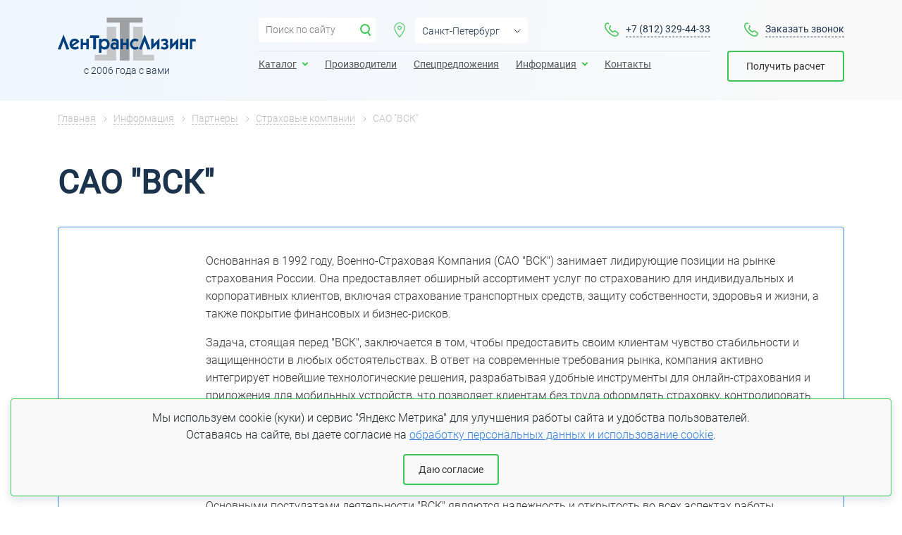

--- FILE ---
content_type: text/html; charset=utf-8
request_url: https://ltl-spb.ru/o-kompanii/partnery/strahovye-kompanii/vsk.html
body_size: 9598
content:














<!DOCTYPE html>

<html lang="ru">

<head>

    <!-- nc_partial t1 {"src":"head","data":{},"defer":false,"reload":false,"store":false,"template":3} --><meta charset="utf-8">


    <title>Страховая компания ВСК</title>
        <meta name='description' content='САО &quot;ВСК&quot; – партнер ЛенТрансЛизинг в категории Страховые компании, предоставляющий услуги в Санкт-Петербурге или других регионах'>    <meta name="viewport" content="width=device-width, initial-scale=1, maximum-scale=1, user-scalable=yes">
    
    <meta name="msapplication-TileColor" content="#da532c">
    <meta name="theme-color" content="#ffffff">
    <meta http-equiv="X-UA-Compatible" content="IE=edge">
    <meta name="viewport" content="width=device-width, initial-scale=1, maximum-scale=1">
    <meta name="format-detection" content="telephone=no">
    <link rel="icon" href="/img/assets/logo_mobile.svg" sizes="any" type="image/svg+xml">
    
	    <link rel="preload" href="/libs/bootstrap/css/bootstrap.min.css?v=1723545380" as="style" />
    <link rel="preload" href="/libs/animate/animate.css" as="style" />
    <link rel="preload" href="/libs/slick/slick.css" as="style" />
    <link rel="preload" href="/libs/fancybox/jquery.fancybox.css" as="style" />
    <link rel="preload" href="/libs/owl/owl.carousel.css" as="style" />
    <link rel="preload" href="/libs/owl/owl.theme.default.min.css" as="style" />
    <link rel="preload" href="/css/main.css?v=1723545355" as="style" />
    <link rel="preload" href="/css/custom.css?v=1749016919" as="style" />
    <link rel="preload" href="/fonts/opensans/opensans.css" as="style" />
    <link rel="preload" href="/fonts/fontawesome/css/fontawesome.min.css" as="style" />
    
	<link rel="stylesheet" href="/libs/bootstrap/css/bootstrap.min.css?v=1723545380">
	<link rel="stylesheet" href="/libs/animate/animate.css">
	<link rel="stylesheet" type="text/css" href="/libs/slick/slick.css"/>
    <link rel="stylesheet" type="text/css" href="/libs/fancybox/jquery.fancybox.css"/>
	<link rel="stylesheet" type="text/css" href="/libs/owl/owl.carousel.css">
	<link rel="stylesheet" type="text/css" href="/libs/owl/owl.theme.default.min.css">
		
		<link rel="stylesheet" href="/css/main.css?v=1723545355">
    <link rel="stylesheet" href="/css/custom.css?v=1749016919">
	<link rel="stylesheet" href="/fonts/opensans/opensans.css">
	<link rel="stylesheet" href="/fonts/fontawesome/css/fontawesome.min.css">
	 <!-- /nc_partial t1 -->        <meta name="yandex-verification" content="da565fc7e31aa05b" />    
    <meta property="og:title" content="Партнеры ООО "Лентранслизинг" в сфере страхования"/>
    <meta property="og:description" content="Партнеры ООО "Лентранслизинг" в сфере страхования" />
    <meta property="og:locale" content="ru_RU"/>
    <meta property="og:type" content="website" />
    <meta property="og:url" content="https://ltl-spb.ru/o-kompanii/partnery/strahovye-kompanii/vsk.html" />
    <meta property="og:image" content="https://ltl-spb.ru" />
    <meta property="og:image:alt" content="Партнеры ООО "Лентранслизинг" в сфере страхования" />
    <meta property="og:image:width" content="600" />
    <meta property="og:image:height" content="314" />    
        
        <link rel="canonical" href="https://ltl-spb.ru/o-kompanii/partnery/strahovye-kompanii/vsk.html" />
    
        
    
<script>
function nc_event_dispatch(b,c){var a,d=document;"function"!==typeof CustomEvent?(a=d.createEvent("CustomEvent"),a.initCustomEvent(b,!1,!1,c)):a=new CustomEvent(b,{detail:c});d.dispatchEvent(a)};
</script>
<script>
(function(l,k,m,t,u,z,G){function A(a){nc_event_dispatch("ncPartialUpdate",{newTemplateContent:a})}function B(a){var c=[],b=k.createNodeIterator(k.body,NodeFilter.SHOW_COMMENT,null,!1),d,f;for(a&&(a=H(a));d=b.nextNode();)if(f=d.nodeValue.match(I))try{var e=d[v]||(d[v]=z(f[2]));var g=e.data;var p=e.src;if(a){var n=J(a,p,g);if(!n)continue;if(!0!==n)for(var h in n)g[h]=n[h]}var C=p+w(g||{});var l=e.template;var m={start:d,seq:f[1],param:e,query:C,key:x+(l?l+"#":"")+C};y(m);c.push(m)}catch(K){q&&q.log("Partial error:",
K.message,d)}return c}function H(a){u(a)||(a=[[a]]);h(a,function(c,b){u(c)||(a[b]=c=[c]);c[0]=(""+c[0]).split(/[\s,]+/)});return a}function y(a){for(var c=[],b=a.start;b=b.nextSibling;){if(8==b.nodeType&&-1!=b.nodeValue.indexOf("/nc_partial "+a.seq))return c;c.push(b)}throw Error();}function D(a,c){var b=a.start.parentNode;h(y(a),function(a){b.removeChild(a)});var d=b.insertBefore(k.createElement("DIV"),a.start.nextSibling);d.insertAdjacentHTML("afterend",c);b.removeChild(d);E(y(a));a.param.store&&
m.setItem(a.key,c)}function J(a,c,b){var d=!1,f=!Object.keys(b).length;h(a,function(a){var g=a[1],e;if((e=-1!=a[0].indexOf(c))&&!(e=g===G||null===g&&f)&&(e=g))a:{e=b||{};for(var n in g)if(e[n]!=g[n]){e=!1;break a}e=!0}if(e)return d=a[2]||!0,!1});return d}function F(a,c,b){if(a.length){var d,f={partial:[],referer:location.toString(),json:1};h(a,function(a){d=a.param.template||d;a=a.query;var b=f.partial;-1==b.indexOf(a)&&b.push(a)});d&&(f.template=d);var e=new XMLHttpRequest;e.open("POST",(l.NETCAT_PATH||
"/netcat/")+"partial.php"+(l[v]||""));e.onreadystatechange=function(){if(4==e.readyState)if(200==e.status)try{var d=z(e.responseText);L(a,d);d.$&&M(d.$);A(d);c(d)}catch(p){q&&q.log(p),b(e)}else b(e)};e.setRequestHeader("Content-Type","application/x-www-form-urlencoded");e.send(w(f).slice(1))}}function L(a,c){h(a,function(a){a.query in c&&D(a,c[a.query])})}function M(a){var c=k.createElement("DIV");c.innerHTML=a;var b=k.createElement("DIV");h(c.childNodes,function(a){var c=a.tagName,d=N[c],g;d&&((g=
a.getAttribute(d))&&k.querySelector(c+"["+d+'="'+g+'"]')||b.appendChild(a))});b.childNodes.length&&(b.style.display="none",k.body.appendChild(b),E(b.childNodes))}function w(a,c){var b=[];for(f in a){var d=a[f];var f=t(f);c&&(f=c+"["+f+"]");u(d)?h(d,function(a){b.push(f+"[]="+t(a))}):"object"==typeof d?b=b.concat(w(d,f)):b.push(f+"="+t(d))}c||(b=b.length?"?"+b.join("&"):"");return b}function E(a){function c(a){h(a,function(a){"SCRIPT"==a.tagName?a.src?f.push(a.src):e.push(a.text):a.childNodes.length&&
c(a.childNodes)})}function b(a,b){var c=k.head,e=k.createElement("SCRIPT");a?(e.onload=e.onerror=d,e.src=a):e.appendChild(k.createTextNode(b));c.appendChild(e);c.removeChild(e)}function d(){++g>=f.length&&b(!1,e.join("\n"))}var f=[],e=[],g=-1;c(a);h(f,b);d()}function r(){}function h(a,c){for(var b=0;b<a.length&&!1!==c(a[b],b);b++);}l.nc_partial_load=function(a,c,b){F(B(a),c||r,b||r)};l.nc_partial_clear_cache=function(){for(var a in m)m.hasOwnProperty(a)&&!a.indexOf(x)&&m.removeItem(a)};k.addEventListener("DOMContentLoaded",
function(){var a=[],c={},b;h(B(),function(d){var f=d.param,e;if(f.defer){var g=!0;f.store&&null!==(e=m.getItem(d.key))&&(D(d,e),c[d.query]=e,b=!0,g=!1)}(g||f.reload)&&a.push(d)});b&&A(c);F(a,r,r)});var I=/nc_partial (\S+) ({.+})/,x="nc_partial_",v=x+"data",q=l.console,N={SCRIPT:"src",LINK:"href"}})(window,document,sessionStorage,encodeURIComponent,Array.isArray,JSON.parse);
</script>

<script>var NETCAT_PATH = '/netcat/';</script>
</head>

<body>
        
        <!-- Yandex.Metrika counter -->
<script type="text/javascript" >
   (function(m,e,t,r,i,k,a){m[i]=m[i]||function(){(m[i].a=m[i].a||[]).push(arguments)};
   m[i].l=1*new Date();
   for (var j = 0; j < document.scripts.length; j++) {if (document.scripts[j].src === r) { return; }}
   k=e.createElement(t),a=e.getElementsByTagName(t)[0],k.async=1,k.src=r,a.parentNode.insertBefore(k,a)})
   (window, document, "script", "https://mc.yandex.ru/metrika/tag.js", "ym");

   ym(86668736, "init", {
        clickmap:true,
        trackLinks:true,
        accurateTrackBounce:true,
        webvisor:true,
        ecommerce:"dataLayer"
   });
</script>
<noscript><div><img src="https://mc.yandex.ru/watch/86668736" style="position:absolute; left:-9999px;" alt="" /></div></noscript>
<!-- /Yandex.Metrika counter -->    
    
<header id="scroll_header">

  <div class="container">

    <div class="row headerline">

      <div class="col-xl-5 col-md-6 col-4 flex-wrap  left_place">

        <div class="logo-box">
          <a href="/">
              <img src="/img/assets/logo_mobile.svg">
          </a>
        </div>

        <div class="service-place">
        
          <div class="city-box">
            <div class="citys p_small">
              <div class="active">Санкт-Петербург</div>              
                            <div><a href="?geo_id=1">Санкт-Петербург</a></div>
                            <div><a href="?geo_id=2">Москва</a></div>
                            <div><a href="?geo_id=6">Екатеринбург</a></div>
                            <div><a href="?geo_id=7">Казань</a></div>
                            <div><a href="?geo_id=4">Калининград</a></div>
                            <div><a href="?geo_id=8">Краснодар</a></div>
                            <div><a href="?geo_id=5">Нижний Новгород</a></div>
                            
            </div>
          </div>

          <div class="phone-box phone-box-left">
            <a href='tel:+78123294433'>+7 (812) 329-44-33</a>          </div>

        </div>

      </div>

      <div class="col-xl-7 col-md-6 col-6 d-xs-flex d-md-flex flex991 callback-place">
        
        <div class="menu-place">

          <ul class="menu" itemprop="about" itemscope itemtype="http://schema.org/ItemList">
            <li class=""><a href="/katalog/">Каталог</a></li>
<li class=""><a href="/spetspredlozheniya/">Спецпредложения</a></li>
<li class=" has-sub"><a href="/">Еще<span></span></a><ul class="sub-menu"><li class=""><a href="/proizvoditeli/">Производители</a></li>
<li class=""><a href="/o-kompanii/">О компании</a></li>
<li class=""><a href="/kontakty/">Контакты</a></li>
</ul>
</li>
          </ul>

        </div>
        
        <div class="phone-box callback-box">
          <a href='#callback' class='openmodal'>Заказать звонок</a>          
          <div class="button-box d-none d-xl-block">
            <a href="#pop-leasing" class="btn openmodal"><span class="d-none d-lg-flex">Получить расчет</span><span class="d-xs-flex d-lg-none">Заявка</span></a>          </div>
          
        </div>

        <div class="butter-box d-md-none">
          <a href="#"></a>
        </div>

      </div>

    </div>
    <div class="row menu-tablet-place">

      <div class="d-xs-flex d-lg-none menu-tablet-box">

        <ul class="menu-tablet">
                  </ul>

      </div>

    </div>

  </div>

</header>


<header id="main_header">

  <div class="container">

    <div class="row headerline">

      <div class="col-lg-3 col-md-1 col-2 logo-box">
        <a href="/">
            <img src="/img/assets/logo.svg" class="d-none d-lg-block">
            <img src="/img/assets/logo_mobile.svg" class="d-md-block d-lg-none">
        </a>
        <div class="slogan p_small d-none d-lg-block">
          с 2006 года с вами        </div>
      </div>

      <div class="col-lg-7 col-md-7 col-4 flex-wrap pt15">

        <div class="service-place">

          <div class="search-box d-none d-xl-block">

            <form action="/search/">
              <input type="text" name="search_query" class="p_small" value="" placeholder="Поиск по сайту">
              <input type="submit" class="submit">
            </form>

          </div>

          <div class="city-box">
            <div class="citys p_small">
              <div class="active">Санкт-Петербург</div>              
                            <div><a href="?geo_id=1">Санкт-Петербург</a></div>
                            <div><a href="?geo_id=2">Москва</a></div>
                            <div><a href="?geo_id=6">Екатеринбург</a></div>
                            <div><a href="?geo_id=7">Казань</a></div>
                            <div><a href="?geo_id=4">Калининград</a></div>
                            <div><a href="?geo_id=8">Краснодар</a></div>
                            <div><a href="?geo_id=5">Нижний Новгород</a></div>
                            
            </div>
          </div>

          <div class="phone-box">
            <a href='tel:+78123294433'>+7 (812) 329-44-33</a>          </div>

        </div>

        <div class="menu-place d-none d-lg-flex">

          <ul class="menu" itemprop="about" itemscope itemtype="http://schema.org/ItemList">
            <li class=" has-sub" itemprop="itemListElement" itemscope itemtype="http://schema.org/ItemList"><meta itemprop="name" content="Каталог" /><a href="/katalog/">Каталог<span></span></a><ul class="sub-menu"><li class="" itemprop="itemListElement"><meta itemprop="name" content="Автобусы" /><a href="/avtobusy-v-lizing/">Автобусы</a></li>
<li class="" itemprop="itemListElement"><meta itemprop="name" content="Грузовые автомобили" /><a href="/gruzovye-avtomobili-v-lizing/">Грузовые автомобили</a></li>
<li class="" itemprop="itemListElement"><meta itemprop="name" content="Легковые автомобили" /><a href="/legkovye-avtomobili-v-lizing/">Легковые автомобили</a></li>
<li class="" itemprop="itemListElement"><meta itemprop="name" content="Недвижимость" /><a href="/nedvizhimost/">Недвижимость</a></li>
<li class="" itemprop="itemListElement"><meta itemprop="name" content="Оборудование" /><a href="/oborudovanie-i-stanki-v-lizing/">Оборудование</a></li>
<li class="" itemprop="itemListElement"><meta itemprop="name" content="Спецтехника" /><a href="/spectekhnika/">Спецтехника</a></li>
<li class="" itemprop="itemListElement"><meta itemprop="name" content="Подвижные составы" /><a href="/podvizhnojj-sostav/">Подвижные составы</a></li>
<li class="" itemprop="itemListElement"><meta itemprop="name" content="Б/у" /><a href="/bu-v-lizing/">Б/у</a></li>
</ul>
</li>
<li class="" itemprop="itemListElement" itemscope itemtype="http://schema.org/ItemList"><meta itemprop="name" content="Производители" /><a href="/proizvoditeli/">Производители</a></li>
<li class="" itemprop="itemListElement" itemscope itemtype="http://schema.org/ItemList"><meta itemprop="name" content="Спецпредложения" /><a href="/spetspredlozheniya/">Спецпредложения</a></li>
<li class="active has-sub" itemprop="itemListElement" itemscope itemtype="http://schema.org/ItemList"><meta itemprop="name" content="Информация" /><a href="/o-kompanii/">Информация<span></span></a><ul class="sub-menu"><li class="" itemprop="itemListElement"><meta itemprop="name" content="О лизинге" /><a href="/o-kompanii/o-lizinge/">О лизинге</a></li>
<li class="" itemprop="itemListElement"><meta itemprop="name" content="Новости" /><a href="/o-kompanii/novosti/">Новости</a></li>
<li class="" itemprop="itemListElement"><meta itemprop="name" content="Реализованные проекты" /><a href="/o-kompanii/realizatsiya/">Реализованные проекты</a></li>
<li class="" itemprop="itemListElement"><meta itemprop="name" content="Памятка клиента" /><a href="/o-kompanii/pamyatka-klienta/">Памятка клиента</a></li>
<li class="" itemprop="itemListElement"><meta itemprop="name" content="Отзывы" /><a href="/o-kompanii/otzyvy/">Отзывы</a></li>
<li class="" itemprop="itemListElement"><meta itemprop="name" content="Вакансии" /><a href="/o-kompanii/vakansii/">Вакансии</a></li>
<li class="active" itemprop="itemListElement"><meta itemprop="name" content="Партнеры" /><a href="/o-kompanii/partnery/">Партнеры</a></li>
<li class="" itemprop="itemListElement"><meta itemprop="name" content="Реквизиты" /><a href="/o-kompanii/rekvizity/">Реквизиты</a></li>
</ul>
</li>
<li class="" itemprop="itemListElement" itemscope itemtype="http://schema.org/ItemList"><meta itemprop="name" content="Контакты" /><a href="/kontakty/">Контакты</a></li>
          </ul>

        </div>

      </div>

      <div class="col-lg-2 col-md-4 col-6 pt15 d-xs-flex d-md-flex d-lg-block flex991 callback-place">
        <div class="phone-box callback-box">
          <a href='#callback' class='openmodal'>Заказать звонок</a>        </div>

        <div class="button-box">
          <a href="#pop-leasing" class="btn openmodal"><span class="d-none d-lg-flex">Получить расчет</span><span class="d-xs-flex d-lg-none">Заявка</span></a>        </div>

        <div class="butter-box d-md-none">
          <a href="#"></a>
        </div>

      </div>

    </div>
    <div class="row menu-tablet-place">

      <div class="d-xs-flex d-lg-none menu-tablet-box">

        <ul class="menu-tablet">
        
                  
                        <li class=""><a href="/o-kompanii/partnery/finansovye-instituty/">Банки</a></li>
<li class="active"><a href="/o-kompanii/partnery/strahovye-kompanii/">Страховые компании</a></li>
<li class=""><a href="/o-kompanii/partnery/postavschiki-oborudovaniya/">Поставщики оборудования</a></li>
                  
          
        </ul>

      </div>

    </div>

  </div>

</header>





    
        
    


    



<section class="container">
  <div class="row breadcrumbs-tablet-place">
    <div class="col-xs-12 breadcrumbs" itemscope='' itemtype='http://schema.org/BreadcrumbList'>
     <ul>
      <li class="item" itemprop='itemListElement' itemscope='' itemtype='http://schema.org/ListItem'>
        <a itemprop='item' href='https://ltl-spb.ru/'>
          <span itemprop='name'>Главная</span>
        </a>
        <meta itemprop="position" content="1">
      </li>
     </ul>


  
        <ul>
  <li class="item" itemprop='itemListElement' itemscope='' itemtype='http://schema.org/ListItem'>
    <a itemprop='item' href='https://ltl-spb.ru/o-kompanii/'>
      <span itemprop='name'>Информация</span>
    </a>      
      <meta itemprop="position" content="2">
  </li>
  </ul>

  
      
        <ul>
  <li class="item" itemprop='itemListElement' itemscope='' itemtype='http://schema.org/ListItem'>
    <a itemprop='item' href='https://ltl-spb.ru/o-kompanii/partnery/'>
      <span itemprop='name'>Партнеры</span>
    </a>      
      <meta itemprop="position" content="3">
  </li>
  </ul>

  
      
        <ul>
  <li class="item" itemprop='itemListElement' itemscope='' itemtype='http://schema.org/ListItem'>
    <a itemprop='item' href='https://ltl-spb.ru/o-kompanii/partnery/strahovye-kompanii/'>
      <span itemprop='name'>Страховые компании</span>
    </a>      
      <meta itemprop="position" content="4">
  </li>
  </ul>

  
    <ul>
   <li class="item active">
      <span>САО &quot;ВСК&quot;</span>
   </li>     
  </ul>
      
    			</div>
		</div>
	</section>
    	
		<section class="container h1">
		
		<div class="row">
		
			<div class="col-xs-12">
                <h1 class="bg">САО &quot;ВСК&quot;</h1>
			</div>
		
		</div>
		
	</section>
    
    
    
	
    <!--content-->
<section class="container partners">
  <div class="col-lg-12">

    <div class="item">

      <div class="img">
        <img src="/netcat_files/cache/2fed111ecd9493e26134eef000481639_510x390x0.png" alt="САО &quot;ВСК&quot;">
        
    <div itemscope itemtype="http://schema.org/ImageObject">
      <meta itemprop="name" content="САО &quot;ВСК&quot;">
      <meta itemprop="contentUrl" content="https://ltl-spb.ru/netcat_files/cache/977f5ea914850818cf63020eef94c5a3_800x800x-1.png">
    </div>
          </div>

      <div class="text">

        <div class="anons">

          <p>Основанная в 1992 году, Военно-Страховая Компания (САО &quot;ВСК&quot;) занимает лидирующие позиции на рынке страхования России. Она предоставляет обширный ассортимент услуг по страхованию для индивидуальных и корпоративных клиентов, включая страхование транспортных средств, защиту собственности, здоровья и жизни, а также покрытие финансовых и бизнес-рисков.</p>
<p>Задача, стоящая перед &quot;ВСК&quot;, заключается в том, чтобы предоставить своим клиентам чувство стабильности и защищенности в любых обстоятельствах. В ответ на современные требования рынка, компания активно интегрирует новейшие технологические решения, разрабатывая удобные инструменты для онлайн-страхования и приложения для мобильных устройств, что позволяет клиентам без труда оформлять страховку, контролировать свои полисы и быстро получать помощь при наступлении страхового случая.</p>
<p>ВСК&nbsp;выделяется на фоне других страховщиков благодаря персонализированному подходу к каждому клиенту. Разрабатывая страховые решения, компания учитывает уникальные потребности каждого, предоставляя при этом гибкие и привлекательные условия страхования.</p>
<p>Основными постулатами деятельности &quot;ВСК&quot; являются надежность и открытость во всех аспектах работы. Ориентируясь на создание долгосрочных и взаимовыгодных отношений с клиентами, компания гарантирует высокий уровень сервиса и надежную защиту.</p>
<p>Предоставление услуг организацией в Санкт-Петербурге или другом регионе требует уточнения.</p>
        </div>

      </div>

    </div>

  </div>

</section>

    <!--/content-->
    
        
    
    
    <footer>

  <div class="container">

    <div class="row">

      <div class="col-xs-12 col-md-12 col-lg-4">

        <div class="row">

          <div class="col-xl-12 col-lg-12 col-md-4 col-sm-4">
            <img src="/img/assets/logo_footer.svg">
            <div class="copy-box">
              ©2006-2026              <p>Лизинговая компания ООО “Лентранслизинг”<br></p>            </div>
          </div>

          


 

          <div class="col-xl-12 col-md-8 col-sm-8 adres">
            <p>Юридический адрес:</p>
<p>192102, Санкт-Петербург, ул. Радищева,<br>
д. 39, лит. Д, офис 213 (2 этаж)<br>
Телефон: +7 (812) 329-44-33<br>
Email: info@ltl-spb.ru</p>          </div>

        </div>

      </div>

      <div class="col-xs-12 col-lg-3 col-sm-4">
        <ul class="menu catalog-menu">
          

<li>
  <a  href="/oborudovanie-i-stanki-v-lizing/">Лизинг оборудования</a>
</li>


<li>
  <a  href="/stanki-v-lizing/">Лизинг станков</a>
</li>


<li>
  <a  href="/nedvizhimost/">Лизинг недвижимости</a>
</li>


<li>
  <a  href="/podvizhnojj-sostav/">Лизинг вагонов</a>
</li>


<li>
  <a  href="/spectekhnika/">Лизинг спецтехники</a>
</li>


<li>
  <a  href="/avtobusy-v-lizing/">Лизинг автобусов</a>
</li>


<li>
  <a  href="/bu-v-lizing/">Лизинг б/у</a>
</li>


<li>
  <a  href="/legkovye-avtomobili-v-lizing/">Лизинг автомобилей</a>
</li>


<li>
  <a  href="/gruzovye-avtomobili-v-lizing/">Лизинг грузовых автомобилей</a>
</li>


<li>
  <a  href="/kommercheskiy-transport/">Транспортный лизинг</a>
</li>
        </ul>
      </div>

<!--    <div class="col-xs-12 col-lg-5 col-sm-8">

        <ul class="menu popular-menu">
          <li class="active">
            <div>Популярные страницы</div>
          </li>
          
        </ul>

      </div>

    </div>-->

    <div class="row policy-socs-place">

      <div class="col-xs-12 col-lg-7">
        <div class="policy">
          <a href="/o-kompanii/policy/" rel="nofollow">Политика конфиденциальности</a>
<p>При использовании материалов сайта ссылка на ltl-spb.ru обязательна</p>        </div>
      </div>

      <div class="col-xs-12 col-lg-5">
          


      </div>

    </div>

  </div>
 </div>

</footer>    
    <script src="/libs/jquery/jquery-3.2.1.min.js"></script>
<script src="/libs/slick/slick.min.js" type="text/javascript"></script>
<script src="/libs/maskedinput/jquery.inputmask.bundle.min.js"></script>
<script src="/libs/fancybox/jquery.fancybox.min.js"></script>
<script src="/libs/wow/wow.min.js"></script>
<script src="/libs/validate/jquery.validate.min.js"></script>
<script src="/libs/owl/owl.carousel.min.js"></script>
<script src="/js/main.js?v=1723545355"></script>

            
    
        
        
        
    
<div id="callback" class="popup ">
  <div class="wrapper">

    <div class="bg">

    </div>

    <div class="precontent">
      <div class="content">

        <div class="close"></div>



        <div class="wrapper form-box">

          <section class="container">

            <div class="row">

              <div class="col-12">

                <div class="preform">
                  <form
                        id="callback"
                        class="forms form"
                                                enctype='multipart/form-data' method='post' action='/netcat/add.php'
                        >
                    <div id='nc_moderate_form'>
                      <div class='nc_clear'></div>
                      <input name='admin_mode' type='hidden' value='' />
                      <input type='hidden' name='nc_token' value='7aac62340a45d98746c7013bf7043be9' />                      <input name='catalogue' type='hidden' value='1' />
                      <input name='cc' type='hidden' value='64' />
                      <input name='sub' type='hidden' value='13' /><input name='posting' type='hidden' value='1' />
                      <input name='curPos' type='hidden' value='0' />
                      <input name='f_Parent_Message_ID' type='hidden' value='' />
                      <input type='hidden' name='f_Checked' value='1' />
                      <div class='hidden' hidden><textarea class="js-app-protection" name="Comment" type="text"></textarea></div>
                      <input type="hidden" name="a_name" value="Заявка успешно отправлена">
                      <input type="hidden" name="a_text1" value="Спасибо за обращение  в Лентранслизинг!">
                      <input type="hidden" name="a_text2" value="Наш специалист свяжется с вами в ближайшее время.">

                      <div class='hidden' hidden>
                        <textarea class="hidden" name="f_Page" type="text">Страховые компании                          https://ltl-spb.ru/o-kompanii/partnery/strahovye-kompanii/vsk.html</textarea>
                      </div>
                    </div>

                    <h2>Обратный звонок</h2>

                    <div class="group row js-cleaning">

                      <div class="col-12 sname">Контактная информация</div>

                      <div class="col-12"><input type="text" name="f_Name" placeholder="ФИО"></div>
                      <input type="hidden" name="fields[]" value="f_Name">

                      <div class="col-12"><input type="text" name="f_Company" placeholder="Организация"></div>

                      
                      <div class="col-sm-6"><input type="tel" name="f_Phone" placeholder="Телефон"></div>
                      <input type="hidden" name="fields[]" value="f_Phone">

                      <div class="col-sm-6"><input type="text" name="f_Email" placeholder="Email"></div>

                    </div>

                    
                    <div class="group row">

                      <div class="col-12 policy-box">
                        <input type="checkbox" name="policy" id="policy64"><label for="policy64">Я даю свое согласие на обработку моих персональных данных</label>
                      </div>

                    </div>

                    <div class="group row">

                      <div class="col-12">
                        <button class="submit btn green" data-name="Отправить" data-wait="Отправляется...">
                          Отправить                        </button>
                      </div>

                    </div>



                  </form>

                  <div class="success">
                    <div class="p_title"></div>
                    <div class="p_body">
                      <div class="text">
                                              </div>
                    </div>
                  </div>

                </div>

              </div>

            </div>

          </section>

        </div>

      </div>


    </div>

  </div>

</div>



























































































































































































































































































































































































































    
<div id="pop-leasing" class="popup popup-leasing">
  <div class="wrapper">

    <div class="bg">

    </div>

    <div class="precontent">
      <div class="content max-width">

        <div class="close"></div>



        <div class="wrapper main-form form-box">

          <section class="container">

            <div class="row">

              <div class="col-12">

                <div class="preform">
                  <form
                        id="pop-leasing"
                        class="forms form"
                                                enctype='multipart/form-data' method='post' action='/netcat/add.php'
                        >
                    <div id='nc_moderate_form'>
                      <div class='nc_clear'></div>
                      <input name='admin_mode' type='hidden' value='' />
                      <input type='hidden' name='nc_token' value='7aac62340a45d98746c7013bf7043be9' />                      <input name='catalogue' type='hidden' value='1' />
                      <input name='cc' type='hidden' value='65' />
                      <input name='sub' type='hidden' value='13' /><input name='posting' type='hidden' value='1' />
                      <input name='curPos' type='hidden' value='0' />
                      <input name='f_Parent_Message_ID' type='hidden' value='' />
                      <input type='hidden' name='f_Checked' value='1' />
                      <div class='hidden' hidden><textarea class="js-app-protection" name="Comment" type="text"></textarea></div>
                      <input type="hidden" name="a_name" value="Заявка успешно отправлена">
                      <input type="hidden" name="a_text1" value="Спасибо за обращение  в Лентранслизинг!">
                      <input type="hidden" name="a_text2" value="Наш специалист свяжется с вами в ближайшее время.">

                      <div class='hidden' hidden>
                        <textarea class="hidden" name="f_Page" type="text">Страховые компании                          https://ltl-spb.ru/o-kompanii/partnery/strahovye-kompanii/vsk.html</textarea>
                      </div>
                    </div>

                    <h2>Получить расчет</h2>

                    <div class="group row js-cleaning">

                      <div class="col-12 sname">Контактная информация</div>

                      <div class="col-12"><input type="text" name="f_Name" placeholder="Контактная информация"></div>
                      <input type="hidden" name="fields[]" value="f_Name">

                      <div class="col-12"><input type="text" name="f_Company" placeholder="Организация"></div>

                      <div class="col-12"><input type="text" name="f_INN" placeholder="ИНН"></div>

                      <div class="col-sm-6"><input type="tel" name="f_Phone" placeholder="Телефон"></div>
                      <input type="hidden" name="fields[]" value="f_Phone">

                      <div class="col-sm-6"><input type="text" name="f_Email" placeholder="Email"></div>

                    </div>

                    <div class="group row js-cleaning">

                      <div class="col-12 sname">Параметры заявки</div>

                      <div class="col-sm-6"><input type="text" name="f_Predmet" placeholder="Предмет лизинга"></div>

                      <div class="col-sm-6"><input type="text" name="f_Price" placeholder="Cтоимость предмета лизинга"></div>

                      <div class="col-sm-6"><input type="text" name="f_Srok" placeholder="Срок лизинга"></div>

                      <div class="col-sm-6"><input type="text" name="f_Avans" placeholder="Размер аванса"></div>

                      <div class="col-sm-6"><input type="text" name="f_Text" placeholder="Примечание"></div>

                    </div>

                    <div class="group row">

                      <div class="col-12 policy-box">
                        <input type="checkbox" name="policy" id="policy65"><label for="policy65">Я даю свое согласие на обработку моих персональных данных</label>
                      </div>

                    </div>

                    <div class="group row">

                      <div class="col-12">
                        <button class="submit btn green" data-name="Отправить" data-wait="Отправляется...">
                          Отправить                        </button>
                      </div>

                    </div>



                  </form>

                  <div class="success">
                    <div class="p_title"></div>
                    <div class="p_body">
                      <div class="text">
                                              </div>
                    </div>
                  </div>

                </div>

              </div>

            </div>

          </section>

        </div>
      </div>
    </div>
  </div>
</div>































































































































































    
    <div id="success-send" class="popup">
        <div class="wrapper">
        
            <div class="bg">

            </div>

            <div class="precontent">
                <div class="content">

                    <div class="close"></div>
                    <div class="name">Заявка успешно отправлена</div>
                    <div class="text1">Спасибо за обращение в Лентранслизинг!</div>
                    <div class="text2">Наш специалист свяжется с вами в ближайшее время.</div>

                </div>
            </div>
        
        </div>
    
    </div>    
    <div class="popup mobile_menu">    
  <div class="wrapper">

    <div class="bg">

    </div>

    <div class="precontent">
      <div class="content max-width">

        <div class="close closeslide"></div>



        <div class="wrapper main-form form-box">

          <section class="container">

            <div class="row">

              <div class="col-12">

                <div class="preform">
                  
                  <a href="/"><img src="/img/assets/logo_mobile.svg" class="d-md-block d-lg-none"></a>
                  
                  <ul class="menu" itemprop="about" itemscope itemtype="http://schema.org/ItemList">
                    <li class=" has-sub" itemprop="itemListElement" itemscope itemtype="http://schema.org/ItemList"><meta itemprop="name" content="Каталог" /><a href="/katalog/">Каталог<span></span></a><ul class="sub-menu"><li class="" itemprop="itemListElement"><meta itemprop="name" content="Автобусы" /><a href="/avtobusy-v-lizing/">Автобусы</a></li>
<li class="" itemprop="itemListElement"><meta itemprop="name" content="Грузовые автомобили" /><a href="/gruzovye-avtomobili-v-lizing/">Грузовые автомобили</a></li>
<li class="" itemprop="itemListElement"><meta itemprop="name" content="Легковые автомобили" /><a href="/legkovye-avtomobili-v-lizing/">Легковые автомобили</a></li>
<li class="" itemprop="itemListElement"><meta itemprop="name" content="Недвижимость" /><a href="/nedvizhimost/">Недвижимость</a></li>
<li class="" itemprop="itemListElement"><meta itemprop="name" content="Оборудование" /><a href="/oborudovanie-i-stanki-v-lizing/">Оборудование</a></li>
<li class="" itemprop="itemListElement"><meta itemprop="name" content="Спецтехника" /><a href="/spectekhnika/">Спецтехника</a></li>
<li class="" itemprop="itemListElement"><meta itemprop="name" content="Подвижные составы" /><a href="/podvizhnojj-sostav/">Подвижные составы</a></li>
<li class="" itemprop="itemListElement"><meta itemprop="name" content="Б/у" /><a href="/bu-v-lizing/">Б/у</a></li>
</ul>
</li>
<li class="" itemprop="itemListElement" itemscope itemtype="http://schema.org/ItemList"><meta itemprop="name" content="Производители" /><a href="/proizvoditeli/">Производители</a></li>
<li class="" itemprop="itemListElement" itemscope itemtype="http://schema.org/ItemList"><meta itemprop="name" content="Спецпредложения" /><a href="/spetspredlozheniya/">Спецпредложения</a></li>
<li class="active has-sub" itemprop="itemListElement" itemscope itemtype="http://schema.org/ItemList"><meta itemprop="name" content="Информация" /><a href="/o-kompanii/">Информация<span></span></a><ul class="sub-menu"><li class="" itemprop="itemListElement"><meta itemprop="name" content="О лизинге" /><a href="/o-kompanii/o-lizinge/">О лизинге</a></li>
<li class="" itemprop="itemListElement"><meta itemprop="name" content="Новости" /><a href="/o-kompanii/novosti/">Новости</a></li>
<li class="" itemprop="itemListElement"><meta itemprop="name" content="Реализованные проекты" /><a href="/o-kompanii/realizatsiya/">Реализованные проекты</a></li>
<li class="" itemprop="itemListElement"><meta itemprop="name" content="Памятка клиента" /><a href="/o-kompanii/pamyatka-klienta/">Памятка клиента</a></li>
<li class="" itemprop="itemListElement"><meta itemprop="name" content="Отзывы" /><a href="/o-kompanii/otzyvy/">Отзывы</a></li>
<li class="" itemprop="itemListElement"><meta itemprop="name" content="Вакансии" /><a href="/o-kompanii/vakansii/">Вакансии</a></li>
<li class="active" itemprop="itemListElement"><meta itemprop="name" content="Партнеры" /><a href="/o-kompanii/partnery/">Партнеры</a></li>
<li class="" itemprop="itemListElement"><meta itemprop="name" content="Реквизиты" /><a href="/o-kompanii/rekvizity/">Реквизиты</a></li>
</ul>
</li>
<li class="" itemprop="itemListElement" itemscope itemtype="http://schema.org/ItemList"><meta itemprop="name" content="Контакты" /><a href="/kontakty/">Контакты</a></li>
                  </ul>
                  
                  <div class="phone-box">
                    <a href='tel:+78123294433'>+7 (812) 329-44-33</a>                  </div>

                </div>

              </div>

            </div>

          </section>

        </div>
      </div>
    </div>
  </div>
</div>    
    

<div class="cookie">
    <div class="close"></div>
    <div class="text">
        <span>Мы используем cookie (куки) и сервис "Яндекс Метрика" для улучшения работы сайта и удобства пользователей.<br />
Оставаясь на сайте, вы даете согласие на <a href="/o-kompanii/policy/" rel="nofollow">обработку персональных данных и использование cookie</a>.</span>
    </div>
    <a class="btn cookie_agree" href="#">Даю согласие</a> <!--<a class="btn" href="/o-kompanii/policy/">Политика обработки ПД</a>-->
</div>
    
    <div class="totop" id="toTop"></div>
    
            
    
    <script>
    
        $("form").each(function(){
        
            $(this).append('<input type="hidden" name="recaptchaResponse" id="recaptchaResponse">');
        
        });

   
       $('body').on('click','form', function() {
       
           var f = $(this);
       
           setTimeout(function(){
           
               
           
               if( !f.hasClass("reca") ){
               
                     grecaptcha.ready(function() {        
                      
                  
                        grecaptcha.execute('6LegjSYqAAAAAM_NYElP0EAbmSwg9AhS6cbE92pu',{action: 'feedback'}).then(
                            function(token) {
                            
                                console.log(token);
                                f.find('input[name="recaptchaResponse"]').val(token);
                                
                            }
                        );
                      
                      
                      });
                      
                      f.addClass("reca");
              
              }
          
          },1000);
           
          
      });
      
      </script>
    
    
</body>

</html>


--- FILE ---
content_type: text/css
request_url: https://ltl-spb.ru/css/main.css?v=1723545355
body_size: 10519
content:
* {
	box-sizing: border-box
}

body {
	background:#fff;
	font-family: 'RobotoLight';
	overflow-x: hidden;
    width:100vw;
}



img{
	max-width:100%;
}

strong {
	font-family: 'RobotoBold'!important;
}

input {outline:none;}

a {
	color:#3383DD;
}

section {
	z-index: 1;
    position: relative;
}

.center {
    text-align:center!important;
    width:100%;
}

.inp {
	display: flex;
	flex-direction: row;
	align-items: center;
	padding: 10px 11px 10px 16px;
	background: #FFFFFF;
	box-shadow: 0px 8px 14px rgba(16, 67, 124, 0.2);
	border-radius: 4px;
	border:0px;
	font-family: 'Roboto';
	font-style: normal;
	font-weight: 300;
	font-size: 14px;
	line-height: 140%;
	color: #333333;
}

header {
	background: linear-gradient(279.89deg, #F9F9F9 10.14%, #F0F6FD 90.25%);
	height:143px;
	display:flex;
	align-items:center;
}

h1 {
	font-family: 'Roboto';
	font-style: normal;
	font-weight: 700;
	font-size: 46px;
	line-height: 110%;
	color: #1C334E;
	padding-bottom:30px;
	margin:0;
}

h2 {
	font-family: 'Roboto';
	font-style: normal;
	font-weight: 500;
	font-size: 34px;
	line-height: 125%;
	color: #1C334E;
	padding:40px 0 30px;
}


h3 {
	font-family: 'Roboto';
	font-style: normal;
	font-weight: 600;
	font-size: 22px;
	line-height: 125%;
	text-align: center;
	color: #333333;
	padding-top:15px;
	margin-bottom:24px;
}


.p_small {
	font-family: 'RobotoLight';
	font-style: normal;
	font-weight: 300;
	font-size: 14px;
	line-height: 140%;
	color: #1C334E;
}

p {
	font-family: 'RobotoLight';
	font-style: normal;
	font-weight: 300;
	font-size: 16px;
	line-height: 160%;
	color: #333333;
}

strong {
	font-family: 'RobotoLight';
	font-style: normal;
	font-weight: 300;
}

blockquote {
	border: 3px solid #3383DD;
	box-sizing: border-box;
	border-radius: 4px;
	padding: 32px 24px;
	margin:0 97px 30px 97px;
}


header .slogan {
	max-width:196px;
	text-align: center;
	padding-top:5px;
}

header .logo-box {
	padding-top:15px;
}

header .service-place {
	display:flex;
	justify-content:space-between;
	width:100%;
}

.search-box {
	width:30%;
	padding-right:25px;
}

.search-box form {
	position:relative;
}

.search-box form input {
	background: #FFFFFF;
	border-radius: 4px;
	padding: 8px 10px;
	border:none;
	width: 100%;
}

.search-box form .submit {
	background: url("../img/assets/ico_search.svg") no-repeat;
	border:none;
	width:15px;
	height:17px;
	font-size:0;
	cursor:pointer;
	position:absolute;
	top:calc(50% - 8.5px);
	right:3px;
}

.city-box {
	padding-left:30px;
	position:relative;
	width:45%;
	padding-right:25px;
}

.city-box:before {
	position:absolute;
	width:16px;
	height:22px;
	background: url("../img/assets/ico_geo.svg") no-repeat;
	content:"";
	left:0;
	top:7px;
}

.city-box .citys {
	padding: 8px 10px;
	max-height: 36px;
	background: #FFFFFF;
	border-radius: 4px;
	overflow:hidden;
	padding-right:30px;
	position:absolute;
	transition:all .3s;
	z-index: 9;
}

.city-box .citys:hover {
	max-height: 500px;
    background: #F0F6FD;
    box-shadow: 0px 10px 34px rgb(16 67 124 / 25%);
    padding: 8px 16px;
    margin-left: -6px;
    padding-right: 38px;
}

.city-box .citys:after {
	width: 10px;
	height:5px;
	position:absolute;
	right:10px;
	top:16px;
	background: url("../img/assets/ico_arrow_choose.svg") no-repeat;
	content:"";
	transition:all .3s;
}

.city-box .citys:hover::after {
	right:18px;
}

.city-box .citys > div {
	display: flex;
    flex-wrap: nowrap;
    white-space: nowrap;
	line-height: 1.7;
	margin-bottom:10px;
}

.city-box .citys > div:last-child {
	margin-bottom:0px;
}

.city-box .citys > div a {
	color: #333333;
}

header .phone-box {
	width:25%;
	display: flex;
    justify-content: flex-end;
}


header .phone-box > a {
	position:relative;
	font-family: 'Roboto';
	font-style: normal;
	font-weight: 500;
	font-size: 14px;
	line-height: 16px;
	color: #1C334E;
	text-decoration:none;
	border-bottom:#1C334E 1px dashed;
	padding-bottom:3px;
	display:inline-block;
	padding-top:8px;
	height: fit-content;
}

header .phone-box > a:before {
	position:absolute;
	width:20px;
	height:20px;
	background: url("../img/assets/ico_phone.svg") no-repeat;
	content:"";
	left:-30px;
	top:7px;
}


header .callback-box {
	width:100%;	
}

header .button-box {
	padding-top:19px;	
}

.btn {
	display: flex;
	flex-direction: row;
	justify-content: center;
	align-items: center;
	padding: 12px 20px;
	min-height: 40px;
	border: 2px solid #3BC653;
	box-sizing: border-box;
	border-radius: 4px;
	font-family: 'Roboto';
	font-style: normal;
	font-weight: 500;
	font-size: 14px;
	line-height: 16px;
	text-align: center;
	color: #333333;
}

.btn:hover {
	background: #3BC653;
	color: #fff;
}

.pt15 {
	padding-top:15px;
}

header .menu-place {
	border-top: 1px solid #E0E0E0;
	padding-top:10px;
	width: 100%;
	margin-top: 12px;
}

header .menu-place ul, header .menu-place ul li {
	list-style:none;
	padding:0;
	margin:0;
}

header .menu-place ul.menu  {
	display:flex;
}


header .menu-place ul.menu > li  {
	margin-right:24px;
	font-family: 'Roboto';
	font-style: normal;
	font-weight: 500;
	font-size: 14px;
	line-height: 16px;
	position:relative;
	min-height:50px;
}

header .menu-place ul.menu > li:last-child  {
	margin-right:0px;
}

header .menu-place ul.menu > li > a  {
	color: #585858;
}

header .menu-place ul.menu > li > a:hover, header .menu-place ul.menu > li > a.active  {
	color: #3BC653;
}

header .menu-place ul.menu > li.has-sub  {
	padding-right:16px;
}

header .menu-place ul.menu > li.has-sub:after  {
	position:absolute;
	width:8px;
	height:6px;
	background: url("../img/assets/ico_arrow_menu.svg") no-repeat;
	content:"";
	right:0px;
	top:5px;
}

.sub-menu {
	visibility: hidden;
	opacity: 0;
	transition: visibility 0s, opacity 0.2s linear;
}


li:hover .sub-menu {
	visibility: visible;
	opacity: 1;
}

.sub-menu {
	position: absolute;
	top:20px;
	left:5px;
	min-width: 150px;
	background: #3383DD;
	box-shadow: 0px 10px 34px rgba(16, 67, 124, 0.25);
	border-radius: 4px;
	padding:8px!important;
	z-index: 10;
    width: max-content;
    max-width: 300px;
}

.sub-menu a {
	font-family: 'Roboto';
	font-style: normal;
	font-weight: 500;
	font-size: 14px;
	line-height: 140%;
	color: #FFFFFF;
	flex: none;
	order: 3;
	flex-grow: 0;
	padding: 8px;
	display:block;
}

footer {
	padding:64px 0;
	background: #003F7D;
	color:#fff;
	font-style: normal;
	font-weight: 300;
	font-size: 14px;
	line-height: 140%;
	font-family: 'RobotoLight';
}

section + footer {
	margin-top:30px;	
}

footer * {
	color:#fff;
}

footer .copy-box {
	padding-top:16px;
	width:100%;
	padding-bottom:20px;
}

footer p {
	margin-bottom:8px;
}


footer .menu {
	padding:0px;
	list-style:none;
}

footer .menu li {
	margin-bottom:8px;
}

footer .menu li:last-child {
	margin-bottom:0px;
}

footer .menu li a {
	text-decoration:none;
	color:#fff;
}

footer .menu li a:hover {
	text-decoration:underline;
}

footer .menu li.active {
	font-family:'RobotoMedium';
}

footer .policy-socs-place {
	padding-top:40px;

}

footer .policy {
	border-top: 1px solid #E0E0E0;
	padding-top:16px;
}

footer .socs {
	background: #3383DD;
	border-radius: 4px;
	padding:25px 16px;
	display:flex;
	align-items:center;
	width: fit-content;
}

footer .socs .name {
	font-family:'RobotoMedium';
}


footer .socs .items {
	padding-left:25px;
	display:flex;
}

footer .socs .items .item {
	padding-right:16px;
}

footer .socs .items .item img {
	max-width: 40px;
	min-width: 40px;
}


.breadcrumbs {
	padding-top:16px;
	padding-bottom:56px;
	color: #BDBDBD;
	font-family: 'RobotoLight';
	font-style: normal;
	font-weight: 300;
	font-size: 14px;
	line-height: 140%;
	display:flex;
}

.breadcrumbs .item {
	margin-right:25px;
}

.breadcrumbs a {
	color: #BDBDBD;
	text-decoration:none;
	border-bottom:#BDBDBD 1px dashed;
	position:relative;
}


.breadcrumbs a:after {
	content:"";
	position:absolute;
	right:-16px;
	width: 5px;
    height: 8px;
	top:5px;
	background:url("/img/assets/ico_arrow_bc.svg");
}

.catalog-list .item {
	display: flex;
	flex-direction: row;
	flex-wrap:wrap;
	align-items: center;
	padding: 40px 48px 48px;
	border: 3px solid #3383DD;
	box-sizing: border-box;
	border-radius: 4px;
	margin-bottom:30px;
	transition:all .5s;
}

.catalog-list .item .img {
	width:153px;
}

.catalog-list .item .img img {
	width:100%;
}




.catalog-list .item .text-box {
	width:calc(100% - 153px);
}


.catalog-list .item .text-box .name a {
	font-family: 'RobotoLight';
	font-style: normal;
	font-weight: 500;
	font-size: 22px;
	line-height: 125%;
	color: #333333;
	text-decoration:none;	
}


.catalog-list .item .text-box .anons {
	padding-top:8px;
	font-family: 'RobotoLight';
	font-style: normal;
	font-weight: 300;
	font-size: 16px;
	line-height: 140%;
}




.btn.green.noshadow, .btn.active.noshadow {
	box-shadow: unset;
}

.btn.grey {
	background: #F8F8F8;
	border:unset;
	color: #333333;
}


.btn.green, .btn.active {
	display: flex;
	flex-direction: row;
	justify-content: center;
	align-items: center;
	padding: 12px 20px;
	position: static;
	height: 40px;
	left: 0px;
	top: 118px;
	background: #3BC653;
	box-shadow: 0px 8px 14px rgba(16, 67, 124, 0.2);
	border-radius: 4px;
	color:#fff;
}

.btn.left {
	text-align:left;
	justify-content:left;
}

.tiles > div {
	margin-bottom:15px;
}

.tiles .item {
	background: #F0F6FD;
	border-radius: 4px;
	display: flex;
	flex-direction: row;
	justify-content: center;
	align-items: center;
	padding: 29px 27px;
	font-family: 'RobotoLight';
	font-style: normal;
	font-weight: 600;
	font-size: 16px;
	line-height: 140%;
	text-align: center;
	color: #333333;
	height:100%;
	min-height:120px;
}

section:not(.h1) + section.image {
	margin-top:64px;
}

section.image .left-block {
	display:flex;
	flex-wrap:wrap;
	align-items:center;
	align-content: center;
}

section.image p {
	padding-left:0px;
	padding-right:0px;	
}

.page ul, .newspage ul {
	padding:0 97px;
	list-style: none;
}

.page ol, .newspage ol {
	padding:0 97px;
}

.page ul li, .newspage ul li {
    padding-left: 0px;
    text-indent: -12px;
}


.page ul li::before, .newspage ul li::before {
  content: "• ";
  font-size:20px;
  color: #3BC653;
}

.page ol li, .newspage ol li {
    padding-left: 0px;
    text-indent: 0px;
margin-bottom:15px;
}

.page ol li::marker, .newspage ol li::marker {
  color: #3BC653;
  font-weight:bold;
}

.color-page {
	padding-bottom:80px;
	margin-top:80px;
}

section:not(.h1) + section.page {
	padding-top:64px;
}

.color-page {
	background:#F0F6FD;
}

section.static-form	{
	background: #3383DD;
	margin-top:30px;
}

section.static-form + .page {
	margin-top:0px;
}


.static-form .form-place {
	display:flex;
	align-items:center;
	padding:61px 97px;
	color:#fff;
}

.static-form .form-place .image {
	width:105px;
	height:105px;
	min-width:105px;
	min-height:105px;
	margin-right:28px;
	position:relative;
}

.static-form .form-place .image img {
    border-radius:50%;
    overflow:hidden;
}

.static-form .form-place .image:after {
	width:15px;
	height:15px;
	position:absolute;
	background: #3BC653;
	bottom: 5px;
    right: 12px;
	content:"";
	border-radius:50%;
}

.static-form .form-box .name {
	font-family: 'RobotoLight';
	font-style: normal;
	font-weight: 400;
	font-size: 20px;
	line-height: 140%;
}

.static-form .form-box .anons {
	font-size: 16px;
	padding-top:5px;
}

.static-form .form-box form {
	padding-top:15px;
	display:flex;
}

.static-form .form-box form  .inp {
	margin-right:16px;
}

.static-form .form-box form .js-cleaning {
	display:flex;
}

.wrapper.bg {
	position:relative;
	background:url("/img/assets/bg_green.svg");
	display:block;
	background-repeat:no-repeat;
	background-position:50% calc(50% - 517px);	
}


.tile-counter.bg:before {
	position:absolute;
	
}


.tile-counter .items {
	counter-reset: item;
}


.tile-counter .item {
	padding: 32px 24px 40px;
	background: #FFFFFF;
	box-shadow: 0px 12px 30px rgba(16, 67, 124, 0.2);
	border-radius: 4px;
	position:relative;
	margin-bottom:30px;
}


.tile-counter .item .name {
	padding:16px 0 16px;
	font-family: 'Roboto';
	font-style: normal;
	font-weight: 400;
	font-size: 20px;
	line-height: 140%;
    text-align:left;
    margin-bottom:0px;
}

.tile-counter .item .text {
	font-family: 'RobotoLight';
	font-style: normal;
	font-weight: 300;
	font-size: 16px;
	line-height: 140%;
}

.tile-counter .item:before {
	width:30px;
	height:30px;
	color:#fff;
	display:flex;
	align-items:center;
	justify-content:center;
	border-radius:50%;
	content:counter(item);
	counter-increment: item;
	background:#3BC653;
	position:absolute;
	top:-12px;
}


.tile-counter .item .text + .btn {
	margin-top:16px;
}

.principes .items > div {
	margin-bottom:30px;
}

.principes .items .item {
	display: flex;
	flex-direction: column;
	align-items: center;
	padding: 40px 27px;
	background: #F0F6FD;
	border-radius: 4px;
	height:100%;
}

.principes .items .item .img {
	background: #FFFFFF;
	border-radius: 4px;
	max-width:162px;
	min-height:140px;
	padding:33px 22px;
	display:flex;
	align-items:center;
	justify-content:center;

}


.principes .items .item .img.nobg {
	background: unset;
}

.principes .items .item .name {
	font-family: 'RobotoLight';
	font-style: normal;
	font-weight: 600;
	font-size: 18px;
	line-height: 125%;
	padding:24px 0 16px;
}

.table-tab .btn {
	margin-bottom:8px;
	max-width:160px;
	min-width:160px;
	float:left;
	margin-right:8px;
}

.table-tab .items {
	border-top: 3px solid #3BC653;
}

.table-tab .items .item {
	background: #F8F8F8;
	border-radius: 4px;
	padding:22px;
	display:flex;
	align-items:center;
	margin-bottom:8px;
}

.table-tab .items .item:nth-child(even) {
	background: #F0F6FD;
}

.table-tab .items .item .name {
	width:40%;
	font-family: 'Roboto';
	font-style: normal;
	font-weight: 600;
	font-size: 16px;
	line-height: 140%;
}

.table-tab .items .item .text {
	width:60%;
}


.special .item {
	background-size:cover;
	position:relative;
	min-height:303px;
	display:block;
	text-decoration:none;
	margin-bottom:30px;
	overflow:hidden;
	background: #f8f7fc;
	background-size: cover;
	border-radius: 4px;
	padding:61px 47px;
}

.special .name {
	font-family: 'Roboto';
	font-style: normal;
	font-weight: 700;
	font-size: 34.1714px;
	line-height: 110%;
	color: #1C334E;
	max-width:250px;
	position:relative;
	z-index:2;
}

.special .anons {
	padding-top:6px;
	font-family: 'Roboto';
	font-style: normal;
	font-weight: 400;
	font-size: 14.8571px;
	line-height: 140%;
	color: #333333;
	max-width:210px;
	position:relative;
	z-index:2;
}

.special .btn {
	width:auto;
	margin-top:16px;
	width: fit-content;
	z-index:1;
}

.special .img {
	width:100%;
	height:100%;
	position:absolute;
	top:0;
	left: 0;

}

.special .img img {
	object-fit:cover;
	height:100%;
	min-width: 100%;
}

.special .img img.min {
	display:none;
}


.wrappernews {
	background: url(/img/assets/newsbg.svg) no-repeat center 50px;
    background-size: unset;;
}


.news .item {
	padding: 32px 24px 40px;
	background: #F8F8F8;
	border-radius: 4px;
	margin-bottom:30px;
	transition:all .5s;
	height: calc(100% - 30px);
}


.news .item:hover {
	box-shadow: 0px 12px 30px rgba(16, 67, 124, 0.2);
}

.news .item .date {
	font-family: 'Roboto';
	font-style: normal;
	font-weight: 300;
	font-size: 14px;
	line-height: 140%;
	color: #BDBDBD;
    padding-bottom:15px;
}


.news .item .name {
	font-family: 'Roboto';
	font-style: normal;
	font-weight: 500;
	font-size: 22px;
	line-height: 125%;
	color: #1C334E;
	flex: none;
	order: 1;
	align-self: stretch;
	flex-grow: 0;
	margin: 16px 0px;
}

.news .item .anons {
	font-size: 16px;
}


.news .item .link {
	font-family: 'Roboto';
	font-style: normal;
	font-weight: 500;
	font-size: 14px;
	line-height: 16px;
	flex: none;
	margin: 16px 0px 0px;
}

.news .item .link a {
	text-decoration:none;
}


.sub .item {
	display: flex;
	flex-direction: row;
	justify-content: center;
	align-items: center;
	padding: 8px 26px 8px 16px;
	background: #F0F6FD;
	border-radius: 4px;
	font-family: 'Roboto';
	font-style: normal;
	font-weight: 300;
	font-size: 14px;
	line-height: 140%;
	text-align: center;
	color: #333333;
	transition:all 0.3s;
	margin-bottom:15px;
	text-decoration:none;
}

.sub .item.active, .sub .item:hover {
	background:#3383DD;
	color: #fff;
	font-weight:bold;
}

.partners .items {
	margin-bottom:30px;
}


.partners .item {
	background: #FFFFFF;
	border: 1px solid #3383DD;
	box-sizing: border-box;
	border-radius: 4px;
	padding:35px 24px;
	display:flex;
	align-items:center;
	height: 100%;
}

.partners .item .img {
	padding-right:16px;
	width:185px;
}

.partners .item .img img {
	max-width:170px;
}


.partners .item .name {
	font-family: 'Roboto';
	font-style: normal;
	font-weight: 500;
	font-size: 18px;
	line-height: 125%;
	color: #000000;
	flex: none;
	order: 0;
	align-self: stretch;
	flex-grow: 0;
	margin: 8px 0px;
	text-decoration:none;
	display:inline-block;
}


.partners .item .link {
	font-family: 'Roboto';
	font-style: normal;
	font-weight: 600;
	font-size: 14px;
	line-height: 16px;
	color: #000000;
	flex: none;
	order: 2;
	align-self: stretch;
	flex-grow: 0;
	margin: 8px 0px;
}

.pagination {
    display:flex;
    justify-content:space-between;
    padding:30px 15px;
	align-items: center;
}

.pagination ul {
    display:flex;
    justify-content:center;
    padding: 0;
	margin:0px;
}

.pagination ul li {
    font-family: 'Roboto';
    font-style: normal;
    font-weight: 500;
    font-size: 14px;
    line-height: 16px;
    text-align: center;
    color: #585858;
    list-style:none;
    margin:0 8px;
}

.pagination ul li a {
    font-weight: 600;
}

.pagination .pager > * {
    width:22px;
    height:32px;
    background:url('/img/assets/pager.svg');
    display:block;
	filter: grayscale(1) brightness(1.5);
	transition:all 0.3s;
}

.pagination .pager > *:hover {
	filter: grayscale(0) brightness(1);
}

.pagination .pager:nth-child(1) > * {
    transform: rotate(180deg);
}

.pagination .pager.hole > * {
    display:none;
}


.color-page + section.static-form {
    margin-top:0px;
}

section.static-form + footer {
    margin-top:0px;
}



.slider-box {
	box-shadow: 0px 12px 30px rgba(16, 67, 124, 0.2);
	border-radius: 4px;
	overflow: hidden;
	position:relative;
	display: flex!important;
    align-items: center;
	max-height:480px;
    overflow: hidden;
}

.slider-box a {
	display:flex;
	align-items:center;
	justify-content:center;
	width:100%;
	height:100%;
	
}

.slider-box img {
    width: 100%!important;
    object-fit: cover;
}


.mini-slider-place {
	height: 122px;
	background: #F0F6FD;
	border-radius: 4px;
	display:flex;
	align-items:center;
	justify-content:center;
}

.mini-slider-box {
	width: 100%;
	padding:0 50px;
	display: flex;
	overflow:hidden;
}

.mini-slider-box .item {
	width: 100px;
	height: 78px;
	background: #fff;
	border-radius: 4px;
	display:flex;
	overflow:hidden;
	margin:0 8px;
	transition:all .3s;
	cursor:pointer;
}

.mini-slider-box .item img {
	max-width: 100%;
    margin: auto;
    object-fit: cover;
    width: 100%;
}

.mini-slider-box .item.active  {
	box-shadow:0px 8px 14px rgba(16, 67, 124, 0.2);
}

.mini-slider-box .slick-track {
	padding: 20px 0;
}


.mini-slider-box .slick-arrow {
    width:22px;
    height:32px;
    background:url('/img/assets/pager.svg');
    display:block;
	filter: grayscale(1) brightness(1.5);
	transition:all 0.3s;
	position:absolute;
	border:0;
	font-size:0;
	top:41px;
	right:15px;
}

.mini-slider-box .slick-arrow:not(.slick-disabled) {
	filter: grayscale(0) brightness(1);
}

.mini-slider-box .slick-prev {
    transform: rotate(180deg);
	right:unset;
	left:15px;
}



.slider ul {
	padding:0 0px;
	list-style: none;
}

.slider li {
  padding-left: 0px; 
}
.slider li::before {
	content: "• ";
	font-size: 29px;
	color: #3BC653;
	line-height: 0.8;
	display: inline-block;
	float: left;
	margin-right: 10px;
}

.slider .text-box .name, .slider .text-box h2 {
	font-family: 'Roboto';
	font-style: normal;
	font-weight: 400;
	font-size: 20px;
	line-height: 140%;
	color: #1C334E;
	padding:0 0 16px;
}

.slider .text-box .btn {
	width: fit-content;
}

.slider .text-box-mobile {
	padding-bottom:30px;
}

.catalog-sub .text {
	padding-bottom:30px;
}

.catalog-sub .item {
	background: #F0F6FD;
	border-radius: 4px;
	font-family: 'Roboto';
	font-style: normal;
	font-weight: 600;
	font-size: 16px;
	line-height: 140%;
	color: #333333;
	display:block;
	padding:16px;
	text-decoration:none;
	position:relative;
	margin-bottom:15px;
}

.catalog-sub .item.has-sub span {
	position: absolute;
    width: 30px;
    height: 30px;
    background: url(/img/assets/ico_arrow_menu.svg) no-repeat center;
    content: "";
    top: calc(50% - 15px);
    margin-left: 0;
    transition: all 0.3s;
} 

.catalog-sub .item.has-sub.active span, .catalog-sub .item.has-sub:hover span {
	transform: rotate(180deg);
    filter: hue-rotate(108deg);
}


.catalog-sub .subs {
	display:none;
	padding-bottom:16px;
}

.catalog-sub .subs a {
	font-family: 'Roboto';
	font-style: normal;
	font-weight: 300;
	font-size: 16px;
	line-height: 140%;
	color: #333333;
	text-decoration:none;
	display:block;
	padding:8px 16px;
}


.main-form {
	padding:166px 0;
	z-index: 0;
    position: relative;
}

.main-form .form {
	background: rgba(0, 120, 231, 0.06);
	box-shadow: inset -30px 0px 58.5333px rgba(142, 172, 206, 0.17), inset -58.5333px 58.5333px 58.5333px rgba(255, 255, 255, 0.068);
	backdrop-filter: blur(20px);
	border-radius: 4px;
	max-width:938px;
	padding:66px 97px;
	border: 1px solid;
	border-image-source: linear-gradient(155.87deg, #FFFFFF 15.47%, #97C1F1 99.47%);
	margin:auto;
	position:relative;
	z-index:1;
}


.max-width .main-form .form {
	background: rgba(0, 120, 231, 0.09);
box-shadow: inset -30px 0px 58.5333px rgba(0, 122, 255, 0.17), inset -58.5333px 58.5333px 58.5333px rgba(11, 126, 255, 0.35);
}



.form-box .group {
	padding-bottom:10px;
}

.form-box .group .name {
	font-family: 'Roboto';
	font-style: normal;
	font-weight: 600;
	font-size: 16px;
	line-height: 140%;
	color: #333333;
	margin-bottom:16px;
}


.form-box .group input:not([type='checkbox']) {
	background: #FFFFFF;
	box-shadow: 0px 12px 30px rgba(16, 67, 124, 0.2);
	border-radius: 4px;
	width:100%;
	height: 70px;
	border:0;
	font-family: 'Roboto';
	font-style: normal;
	font-weight: 300;
	font-size: 16px;
	line-height: 140%;
	color: #1C334E;
	position:flex;
	align-items:center;
	padding:24px 16px;
	margin-bottom:15px;
}


.form-box .group button {
	width: fit-content;
}

[type='checkbox'] {
	margin-right:8px;
}


.main-form .form:before {
	content:"";
	display:block;
    width: 32.04px;
    height: 84px;
	background:url("/img/assets/form_screp.svg");
	position:absolute;
	z-index:2;
	top: -18px;
    right: 95px;
}

.form-box .preform {
	position:relative;
	max-width:938px;
	margin:auto;
}

.main-form .preform:before {
	content:"";
	display:block;
	width:555px;
	height:600px;
	background:url("/img/assets/form_bg_1.svg");
	position:absolute;
	z-index:1;
	top: -216px;
    left: -248px;
}


.main-form .preform:after {
	content:"";
	display:block;
	width:412px;
	height:391px;
	background:url("/img/assets/form_bg_2.svg");
	position:absolute;
	z-index:0;
	bottom: -105px;
    right: -116px;
}


.form-box h2 {
	font-weight:600;
}

.policy-box {
	display:flex;
}

section.brand {
	
}

section.brand .items {
	display:flex;
	flex-wrap:wrap;
}

section.brand .items .item {
	width:10%;
	display:flex;
	justify-content:center;
	align-items:center;
	padding:15px 0;
}


section.brand .items .item img {
	max-width:80px;
}


section.reviews {
	
}

.reviews .items {
	padding:56px 0;
	border-bottom: 1px solid #BDBDBD;
	flex-wrap:wrap;
	display:flex;
	justify-content:center;
}

.reviews .items:last-child {
	border-bottom: 0px solid #BDBDBD;
}

.reviews .items .item {
	flex-wrap:wrap;
	display:flex;
	justify-content:center;
	max-width:744px;
}

.reviews .items .item .image-box {
	display:flex;
	width:100%;
	align-items: center;
}

.reviews .items .item .image-box .img {
	width:68px;
	height:68px;
	min-width: 68px;
	overflow:hidden;
	border-radius:50%;
	margin-right:24px;
}

.reviews .items .item .image-box .date {
	width:100%;
	font-family: 'Roboto';
	font-style: normal;
	font-weight: 300;
	font-size: 14px;
	line-height: 140%;
	color: #BDBDBD;
}

.reviews .items .item .image-box .name {
	font-family: 'Roboto';
	font-style: normal;
	font-weight: 400;
	font-size: 20px;
	line-height: 140%;
	color: #1C334E;
}
.reviews .items .item .image-box .dol {
	font-family: 'Roboto';
	font-style: normal;
	font-weight: 300;
	font-size: 14px;
	line-height: 140%;
	color: #1C334E;
}

.reviews .items .item .text {
	font-family: 'Roboto';
	font-style: normal;
	font-weight: 300;
	font-size: 16px;
	line-height: 140%;
	color: #333333;
	padding:24px 0;
}

.reviews .items .item .image {
	border-radius: 4px;
}

.popup {
    display:none;
    top:0;
    left:0;
    width:100%;
    height:100%;
    position: fixed;
    z-index: 100;
}

.popup > .wrapper {
    display:flex;
    width:100%;
    height:100%;
    display:flex;
    align-items:center;
    justify-content:center;
    top: 0;
    left: 0;
    position: fixed;
}

.popup .bg {
    background: #181818;
    opacity: 0.9;
    position:fixed;
    top:0;
    left:0;
    width:100%;
    height:100%;
    z-index:1;
}

.popup.nobg .bg {
    background: #fff;
    opacity: 0.1;
    position:fixed;
    top:0;
    left:0;
    width:100%;
    height:100%;
    z-index:1;
}

.popup .content {
    border-radius: 4px;
    max-width:938px;
    z-index:2;
	position:relative;
}

.popup .content:not(.max-width) {
    background: rgba(0, 120, 231, 0.09);
    box-shadow: inset -30px 0px 58.5333px rgba(0, 122, 255, 0.17), inset -58.5333px 58.5333px 58.5333px rgba(11, 126, 255, 0.35);
    backdrop-filter: blur(60px);
    border-radius: 4px;
    max-width:938px;
    padding:64px 32px;
    z-index:2;
	position:relative;
	border: #0f4c8f 1px solid;
}



.popup .precontent {
	position:relative;
    background:#181818;
}

.popup .precontent:before {
    background: url("/img/assets/shar.svg");
    z-index:1;
	position:absolute;
	width:341px;
	height:341px;
	content:"";
	width: 381px;
    height: 381px;
    content: "";
	top: -130px;
    left: 60px;
}


.popup .precontent:after {
    background: url("/img/assets/shar.svg");
    z-index:1;
	position:absolute;
	width:341px;
	height:341px;
	content:"";
	width: 381px;
    height: 381px;
    content: "";
    bottom: -110px;
    right: -100px;
}

.popup.nobg .precontent:before, .popup.nobg .precontent:after {
    display:none!important;
}

.popup .close {
    width:18px;
    height:18px;
    top:18px;
    right:18px;
    cursor:pointer;
    background:url("/img/assets/close.svg?v=1");
    position:absolute;
    display:block;
}

.popup .content .name {
    font-family: 'Roboto';
    font-style: normal;
    font-weight: 700;
    font-size: 46px;
    line-height: 110%;
    color: #FFFFFF;
    text-align: center;
}

.popup .content .text1 {
    font-family: 'Roboto';
    font-style: normal;
    font-weight: 500;
    font-size: 34px;
    line-height: 125%;
    text-align: center;
    color: #FFFFFF;
    text-align: center;
    padding-top:19px;
}

.popup .content .text2 {
    font-family: 'Roboto';
    font-style: normal;
    font-weight: 400;
    font-size: 20px;
    line-height: 140%;
    color: #FFFFFF;
    text-align: center;
    padding-top:19px;
}


.popup h2 {
    font-family: 'Roboto';
	font-style: normal;
	font-weight: 700;
	font-size: 46px;
	line-height: 110%;
	text-align: center;
	color: #FFFFFF;
	padding-top:0;
	margin-bottom:0px;
}


.popup .sname {
	font-family: 'Roboto';
	font-style: normal;
	font-weight: 500;
	font-size: 16px;
	line-height: 140%;
	color: #FFFFFF;
	padding-bottom:16px;
}


.popup .policy-box {
	color: #FFFFFF;
}



.policy-box {
	display:flex;
	align-items: baseline;
}


.popup .main-form .form:before, .popup .main-form .preform:after, .popup .main-form .preform:before {
    display:none;
}

.popup .main-form .form {
    padding:30px;
}

.popup .main-form h2 {
    font-size:26px;
}

.popup .main-form .group input:not([type='checkbox']) {
    height:50px;
}

.popup .main-form {
    padding:0px;
}

.popup-leasing .precontent {
    background:none;
}

.popup-leasing .preform {
    background: #181818;
    border-radius:4px;
}

.popup-leasing .main-form .form {
    border:0px;
    max-height: 90vh;
    overflow-y: auto;
}

.popup-leasing .close {
    top: 18px;
    right: 28px;
    z-index: 1;
}


.totop {
    display:none;
    position:fixed;
    bottom:30px;
    right:30px;
    width:50px;
    height:50px;
    background:url("/img/assets/totop.svg");
    cursor:pointer;
    filter: drop-shadow(0px 8px 14px rgba(16, 67, 124, 0.2));
    z-index:2;
}



.main-slider {
    height:484px;
    width:100%;
    overflow: hidden;
    
}

.main-slider .item {
    height:484px;
    width:100%;
    background-repeat: no-repeat;
    background-size: cover;
    background-position: bottom;
}

.main-slider .item-content {
    padding-top:174px;
}

.main-slider .item-content .btn {
    width: fit-content;
    margin-top:16px;
}



.main-slider .name {
    font-family: 'Roboto';
    font-style: normal;
    font-weight: 700;
    font-size: 46px;
    line-height: 110%;
    color: #1C334E;
    max-width:550px;
}

.main-slider .text {
    font-family: 'Roboto';
    font-style: normal;
    font-weight: 400;
    font-size: 20px;
    line-height: 140%;
    color: #333333;
    padding-top:8px;
    max-width:550px;
}

header.removebg {
    background:none;
    position: absolute;
    z-index: 2;
    width: 100%;
}

.slick-dots {
    list-style:none;
    width:100%;
    display:flex;
    padding:0;
    margin:0;
    justify-content:center;
    margin-top: -40px;
    z-index: 1;
    position: relative;
}

.slick-dots button {
    width: 14px;
    height: 14px;
    background: #BDBDBD!important;
    margin: 0px 8px;
    border-radius: 50%;
    cursor: pointer;
    border:0px;
    font-size:0;
    list-style:none;
}

.main-slider .slick-dots button {
    background: #fff!important;
}

.main-slider .slick-dots .slick-active button {
    background:#3383DD!important;
}

.plitka {
    padding-bottom:50px;
    padding-top:16px;
}

.plitka .items > div {
    margin-bottom:30px;
    position:relative;
}

.plitka .item {
    border: 3px solid #3383DD;
    box-sizing: border-box;
    border-radius: 4px;
    padding:24px 16px;
    display:flex;
    align-items:center;
    text-decoration:none;
    height: 100%;
    position:relative;
    overflow:hidden;
    transition: background 0.3s, box-shadow 1s;

}





.plitka .item .img {
    margin-right:16px;
    height: 90px;
    width: 90px;
    max-height: 90px;
    max-width: 90px;
    min-height: 90px;
    min-width: 90px;
    display: flex;
    justify-content: center;
    align-items: center;
}

.plitka .item .img .h {
    display:none;
}


.plitka .item .name {
    font-family: 'Roboto';
    font-style: normal;
    font-weight: 600;
    font-size: 16px;
    line-height: 140%;
    color: #333333;
    text-decoration:none;
}




.gradient-bg {
    padding:64px 0;
    background: linear-gradient(279.89deg, #D6E8F9 10.14%, #FCFCFC 90.25%);
}

.tile-counter-not-digit h2 {
    text-align:center;
    padding-top:0px;
}


.tile-counter-not-digit .item:before {
    display:none;
}

.tile-counter-not-digit .item {
    height:100%;
}

.tile-counter-not-digit .items > div {
    margin-bottom: 30px;
}

.tile-counter-not-digit .item .name {
    position:relative;
    
}

.tile-counter-not-digit .item .name:before {
    width: 14px;
    height: 14px;
    border-radius: 50%;
    content: "";
    background: #3BC653;
    margin-right:15px;
    display: inline-block;
}

.facts .item {
    margin-bottom:30px;
}

.facts .name {
    font-family: 'Roboto';
    font-style: normal;
    font-weight: 700;
    font-size: 46px;
    color: #1C334E;
    position:relative;
}

.facts .name:before {
    width: 22px;
    height: 32px;
    content: "";
    background: url("/img/assets/facts.svg");
    margin-right:15px;
    display: inline-block;
}

.facts .text {
    font-family: 'Roboto';
    font-style: normal;
    font-weight: 300;
    font-size: 16px;
    line-height: 140%;
    color: #333333;
}


#map_contact {
    width:100%;
    height:343px;
    background:url('/img/assets/logo.svg') #f0f6fd;
    background-position:center;
    background-repeat:no-repeat;
}

.contacts .item {
    padding-bottom:36px;
    padding-left:40px;
    position:relative;
}

.contacts .item:before {
    position:absolute;
    top:3px;
    left:0px;
    content:"";
    display:block;
    width:20px;
    height:20px;
}

.contacts .item.geo:before {
    background:url("/img/assets/c_geo.svg") no-repeat left top;
}

.contacts .item.phone:before {
    background:url("/img/assets/c_phone.svg") no-repeat left top;
}

.contacts .item.email:before {
    background:url("/img/assets/c_email.svg") no-repeat left top;
}

.contacts .item.time:before {
    background:url("/img/assets/c_time.svg") no-repeat left top;
}

.contacts .item .name {
    font-family: 'Roboto';
    font-style: normal;
    font-weight: 400;
    font-size: 20px;
    line-height: 140%;
    color: #1C334E;
    padding-botttom:8px;
    
}


.people .item {
    max-width:350px;
    padding-bottom:40px;
}





.people .item .name {
    font-family: 'Roboto';
    font-style: normal;
    font-weight: 400;
    font-size: 20px;
    line-height: 140%;
    color: #1C334E;
    padding-bottom:8px;
    margin-bottom:8px;
    border-bottom: 1px solid #3BC653;
}

.tags .place {
    display:flex;
    flex-wrap:wrap;
    justify-content:left;
    padding:30px 10px;
}

.tags .place .btn {
    width: fit-content;
    margin:5px;
}


.main-form .form > * {
    z-index:5;
}

.main-form .form h2 {
    text-shadow: 1px 1px 1px #fff;
}

.reviews_main {
    background: linear-gradient(279.89deg, #D6E8F9 10.14%, #FCFCFC 90.25%);
    padding:80px 0;    
}

.reviews_main + footer {
    margin-top: 0px;
}

.reviews_main h2 {
    font-family: 'Roboto';
    font-style: normal;
    font-weight: 500;
    font-size: 34px;
    line-height: 125%;
    color: #1C334E;
    padding-bottom:0px;
    padding-top:0px;
}

.reviews_main .mCSB_container  {
    display:flex;
}


.reviews_main .items {
    padding-top:40px;
}

.reviews_main .btn {
    width: fit-content;
    margin: 15px auto;
}


.reviews_main .items .item {
    background: #FFFFFF;
    box-shadow: 0px 12px 30px rgba(16, 67, 124, 0.2);
    border-radius: 4px;
    padding:32px;
    margin:15px;
    min-width:470px;
}

.reviews_main .items .item .text{
    font-family: 'Roboto';
    font-style: normal;
    font-weight: 300;
    font-size: 16px;
    line-height: 140%;
    color: #333333;
    padding-top:24px;
}


.reviews_main .items .item .image-box {
    display:flex;
}  

.reviews_main .items .item .image-box .img {
    display:flex;
    width:60px;
    height:60px;
    border-radius:50%;
    overflow:hidden;
    margin-right:20px;
}  

.reviews_main .items .item .image-box .img .img {
    object-fit: cover;
}  

.reviews_main .items .item .text-box .name {
    font-family: 'Roboto';
    font-style: normal;
    font-weight: 500;
    font-size: 16px;
    line-height: 140%;
    color: #1C334E;
}  

.reviews_main .items .item .text-box .dol {
    font-family: 'Roboto';
    font-style: normal;
    font-weight: 500;
    font-size: 14px;
    line-height: 140%;
    color: #333333;
}  


.mCSB_scrollTools {
    max-width:160px;
    margin:15px auto;
}

.mCSB_horizontal.mCSB_inside > .mCSB_container {
    padding-bottom: 40px;
}

.mCS-rounded.mCSB_scrollTools .mCSB_draggerRail {
    background-color: #3bc653!important;
    height: 3px!important;
}

.mCSB_scrollTools .mCSB_dragger .mCSB_dragger_bar {
    background-color: #3383dd!important;
}

.mCSB_dragger_bar {
    z-index:2;
}

.mCSB_scrollTools .mCSB_draggerContainer {
    overflow:hidden;
}

.mCSB_dragger:after {
    position: absolute;
    width: 160px;
    content: "";
    height: 3px;
    background: #BDBDBD;
    z-index: 1;
    top: 7px;
}

#main_header {
    transition:all .5s;
}

.faded {
    opacity:0;
}

#scroll_header {
    display:none;
    position:fixed;
    top:0;
    left:0;
    width:100%;
    z-index:5;
    background: #F8F8F8;
    box-shadow: 0px 5px 13px rgba(16, 67, 124, 0.15);
    height:74px;
}


#scroll_header .city-box {
    width:50%;
    height: 36px;
}

#scroll_header .city-box:hover .citys {
    width: calc(100% + 14px);
}

#scroll_header .phone-box.phone-box-left {
    width:50%;
}

#scroll_header .logo-box {
    padding-top:0px;
}

#scroll_header .button-box {
    padding-top: 0px;
}

#scroll_header .service-place {
    width:calc(100% - 72px);
    margin-left: 20px;
}

#scroll_header .left_place {
    display:flex;
    align-items:center;
}

#scroll_header .city-box .citys {
    background: #F0F6FD;
    width: 100%;
}

#scroll_header .menu-place {
    border-top: 0;
    padding-top: 0px;
    margin-top: 0px;
    align-items: center;
    display: flex;
}

#scroll_header .callback-box {
    align-items: center;
}

#scroll_header .menu-place ul.menu > li {
    min-height: 30px;
    margin-top: 15px;
}

#scroll_header .callback-box > a {
    margin-top:-7px;
    margin-right:20px;
}

#scroll_header .phone-box > a {
    font-weight:600;
    padding-top: 11px;
}

#scroll_header .phone-box > a:before {
    top: 10px;
}

#scroll_header .btn {
    padding: 5px 20px;
    min-height: 36px;
    font-weight:600;
}


.cookie {
    position:fixed;
    bottom:15px;
    width:calc(100% - 30px);
    left:15px;
    background: #F8F8F8;
    border: #3bc653 1px solid;
    padding:15px;
    border-radius:4px;
    display:flex;
    z-index:9;
    flex-wrap:wrap;
    justify-content:center;
    box-shadow: 0px 5px 13px rgb(16 67 124 / 15%);
}

.cookie .text {
    width:100%;
    padding:0 0 15px;
    text-align:center;
}

.cookie .text span {
    max-width:800px;
}

.cookie .btn {
    margin:0 10px;
}

.search-result-item  {
    padding-bottom:15px;
}

.search-result-item .wr {
    display:flex;
}

.search-result-item .wr .nums {
    min-width:40px;
}

.search-form-page form input {
    background: #FFFFFF;
    border-radius: 4px;
    padding: 15px 15px;
    border: none;
    width: 100%;
    box-shadow: 0px 5px 13px rgb(16 67 124 / 15%);
} 

.search-form-page form {
    position:relative;
}

.search-form-page form button {
    background: url(../img/assets/ico_search.svg) no-repeat;
    border: none;
    width: 15px;
    height: 17px;
    font-size: 0;
    cursor: pointer;
    position: absolute;
    top: calc(50% - 8.5px);
    right: 15px;
}

.p404 {
    background: url(../img/assets/404.svg) no-repeat center;
    min-height: 600px;
    background-size: auto 100%;
}

.p404 .btn {
    width: fit-content;
}


.reviews_main .text.cut {
    
}

.reviews_main .text.full {
    display:none;
}

.reviews_main .text .more {
    cursor:pointer;
    padding-top:15px;
    border-bottom:#3bc653 1px dashed;
    color:#3bc653;
    display: block;
    clear: both;
    width: fit-content;
}

/* M E D I A */



@media (min-width:991px){
	
	.page p {
		padding:0 97px;
		
	}
    
    .people {
        padding-left:140px;
        padding-top:30px;
    }
    
    .people h2 {
        text-align:center;
    }
    
    .catalog-list .row > div {
        position:relative;
    }
    
    .plitka .item {
        min-height:144px;
    }
    
    .plitka:not(.nohover) .item:hover {
        background: #3BC653;
        border: 0px;
        position: relative;
        width: calc(100% + 21px);
        margin-left: -12px;
        top: -5px;
        height: calc(100% + 10px);
        padding: 26px 31px;
        box-shadow: 0px 12px 30px rgb(16 67 124 / 20%);
    }
    
    .catalog-list .item:hover {
        box-shadow: 0px 20px 30px rgb(16 67 124 / 20%);
        background: linear-gradient(279.89deg, #F9F9F9 10.14%, #F0F6FD 90.25%);
    }
    
    .plitka.nohover .item:hover {
        box-shadow: 0px 20px 30px rgb(16 47 100 / 20%);
        background: linear-gradient(279.89deg, #F9F9F9 10.14%, #F0F6FD 90.25%);
    }

    .plitka:not(.nohover) .item:hover::before {
        width:49px;
        height:122px;
        content:"";
        position:absolute;
        top:0px;
        left:0px;
        background:url("/img/assets/plitka_l_1.svg") no-repeat;
    }

    .plitka:not(.nohover) .item:hover::after {
        width: 63px;
        height: 97px;
        content: "";
        position: absolute;
        bottom: 0px;
        right: 0px;
        background: url(/img/assets/plitka_r_1.svg) no-repeat;
        z-index:2;
    }
    
    .plitka:not(.nohover) .item:hover .name {
        position: relative;
        z-index:3;
        color:#fff;
    }
    
    .plitka:not(.nohover) .item:hover .img:after {
        width: 215px;
        height: 122px;
        content: "";
        position: absolute;
        bottom: 0px;
        right: 0px;
        background: url(/img/assets/plitka_bg_1.svg) no-repeat;
        z-index:1;
    }
    
    
    
    .plitka .item:hover .img .h {
        display:block;
    }

    .plitka .item:hover .img .n {
        display:none;
    }
	
	
}



@media (max-width:1200px){
	
	header .menu-place ul.menu > li {
		margin-right:14px;
	}
	
	header .menu-place {
		margin-top:20px;
	}
	
	.city-box {
		width:60%;
	}
	
	header .service-place .phone-box {
		width: 40%;
	}
	
	.city-box:before {
		left: 3px;
	}
	
	header .phone-box a:before {
		left:-25px;
	}
	
	footer .socs {
		flex-wrap:wrap;
		padding: 16px 16px 23px;
	}
	
	footer .socs .name {
		width:100%;
		padding-bottom:15px;
	}
	
	footer .socs .items {
		padding-left:0px;
	}
	
		.city-box .citys {
		background: #F0F6FD;
	}
	
	.catalog-list .item {
		padding: 30px;
	}
	
	.catalog-list .item .text-box {
		width:calc(100% - 70px);
		padding-left:16px;
		order:2;
	}
	
	.catalog-list .item .anons2 {
		width:calc(100%);
		padding-top:15px;
		order:3;
	}
	
	
	.catalog-list .item .img {
		width:70px;
		order:1;
		align-self: start;
	}
	
	.catalog-list .item .button {
		order:4;
	}
	
}


@media (max-width:991px){
	
   
    
	header	{
		background: #F8F8F8;
		box-shadow: 0px 5px 13px rgba(16, 67, 124, 0.15);
	}
    
    
    #scroll_header {
        z-index:-10!important;
        display: none!important;
    }
	
    
    
	.flex991 {
		display:flex;
	}
	
	.callback-place .button-box {
		padding-left:15px;
		padding-top:0px;
	}
	
	.menu-tablet-box {
		overflow-x:scroll;
		-ms-overflow-style: none;
		overflow: -moz-scrollbars-none;
		position:relative;
	}
	
	.menu-tablet-box::-webkit-scrollbar { width: 0; }
	
	.menu-tablet-place, .breadcrumbs-tablet-place {
		position:relative;
	}
	.menu-tablet-place:after, .breadcrumbs-tablet-place:after {
		
		right:0;
		top:0;
		width:50px;
		height:50px;
		background: linear-gradient(90deg, transparent, white);
		display: block;
		position: absolute;
	}
	
	.menu-tablet {
		display:flex;
		padding:0px;
		list-style:none;
		padding-top:8px;
	}
	
	.menu-tablet li {
		display:flex;
		padding:0px;
		list-style:none;
		margin-right:15px;
		flex-wrap:nowrap;
		white-space:nowrap;
	}
	
	.menu-tablet li a {
		display: flex;
		flex-direction: row;
		justify-content: center;
		align-items: center;
		padding: 10px 20px;
		background: #F0F6FD;
		border-radius: 4px;
		font-size: 14px;
		line-height: 16px;
		color: #585858;
		text-decoration:none;
	}
	
	.menu-tablet li.active a, .menu-tablet li a:hover {
		background: #3BC653;
		color:#fff;
	}
	
	footer .adres {
		padding-top: 70px;
	}
	
	.catalog-list .item {
		padding: 15px;
	}
	
		
	section:not(.h1) + section.image {
		margin-top:30px;
	}
	
	section:not(.h1) + section.page {
		padding-top:30px;
	}
	
	.page ul, .newspage ul {
		padding:0px 15px;
	}

	.page ol, .newspage ol {
		padding:0px 15px;
	}
	
	blockquote {
		border: 3px solid #3383DD;
		box-sizing: border-box;
		border-radius: 4px;
		margin-left:0px;
		margin-right:0px;
		padding: 32px 24px;
	}
	
	.static-form .form-place {
		padding: 47px 0px;
	}
	
	
	
	.main-form .form {
		padding:63px 32px;
	}
	

	.main-form .form:before {
		right: unset;
		left:64px;
	}

	.main-form .preform {
		position:relative;
		max-width:938px;
		margin:auto;
	}

	.main-form .preform:before {
		content:"";
		display:block;
		width:506px;
		height:600px;
		background:url("/img/assets/form_bg_1_tablet.svg?v=1");
		position:absolute;
		z-index:1;
		top: -331px;
		right: -110px;
		left: unset;
	}


	.main-form .preform:after {
		content:"";
		display:block;
		width:412px;
		height:391px;
		background:url("/img/assets/form_bg_2.svg");
		position:absolute;
		z-index:0;
		bottom: -85px;
		right: -94px;
	}

	
	section.brand .items .item {
		width:12.5%;
	}
    

    .contacts .other {
    
        display:flex;
    
    }
    
    .contacts .other .item {
    
        width:33.3333%;
    
    }

    #main_header {
        padding-top:120px;
    }
    
    #main_header .logo-box img {
        min-width:52px;
    }
    
    #main_header .headerline {
        position:fixed;
        top:0;
        left:12px;
        z-index:5;
        width: 100%;
        margin-bottom: 16px;
        padding: 4px 0 16px;
    }
    
    #main_header {
        transition: unset;
    }

    header {
		background:none;
		box-shadow: none;
	}
	.headerline	{
		margin-bottom:16px;
		padding:32px 0 16px;
		background: #F8F8F8;
		box-shadow: 0px 5px 13px rgba(16, 67, 124, 0.15);
	}
	
}


@media (max-width:768px){

     .special .item {
        height:450px;
    }
    
    .special .img img.max {
        display:none;
    }
    
    .special .img img.min {
        display:block;
    }

    body {
        max-width:100vw;
        overflow-x:hidden;
    }

    .reviews_main {
        max-width: 100vw;
        overflow: hidden;
    }
	
    
    
	h1 {
		font-size: 36px;
		text-align:center;
	}
	
	h2 {
		font-family: 'Roboto';
		font-style: normal;
		font-weight: 500;
		font-size: 34px;
		line-height: 125%;
		color: #1C334E;
		padding:40px 0 40px;
	}



	
	.city-box {
		width:unset;
	}
	
	.city-box .citys {
		position:absolute;
		max-height:0px;
		overflow:hidden;
		opacity:0;
		z-index:-1;
	}

	.city-box:hover .citys {
		position:absolute;
		max-height:600px;
		opacity:1;
		z-index:1;
		
	}
	
	.city-box:before {
		left: calc(50% - 8px);
	}
	
	header .service-place {
		height: 100%;
		align-items: center;
	}
	
	header .phone-box a {
		font-size:0px;
		width: 100%;
		border:0px;
	}
	
	header .phone-box a:before {
		left: calc(50% - 10px);
	}
	
	.phone-box.callback-box {
		display:none;
	}
	
	header .callback-place {
		justify-content: space-between;
		align-items: center;
	}
	
	.butter-box {
		width:21px;
		height:18px;
		background:url('/img/assets/ico_butter.svg');
	}
	
	.city-box:before {
		top:-10px;
	}
	
	header .phone-box a {
		top:-2px;
	}
	
	header .phone-box {
		width: 25%;
	}
	
	.callback-place .button-box {
		padding-left:0px;
	}
	
	.static-form .form-place {
		flex-wrap:wrap;
		text-align:center;
		justify-content:center;
	}
	
	.static-form .image {
		margin-bottom:16px;
	}
	
	.static-form .form-box .name, .static-form .form-box {
		width:100%;
	}

	
	.static-form .form-box form {
		flex-wrap:wrap;
	}
	
	.static-form .form-box form input, .static-form .form-box form .btn {
		width:100%;
		margin-bottom:16px;
	}
	
	.table-tab .btn {
		margin-bottom:8px;
		max-width:100%;
		min-width:100%;
		margin-right:unset;
		justify-content:center;
	}
	
	.table-tab .btn:last-child {
		margin-bottom:16px;
	}
	
	.table-tab .items .item {
		flex-wrap:wrap;
	}
	
	.table-tab .items .item .name {
		width:100%;
		padding-bottom:8px;
	}
	
	.special .item {
		padding:46px 15px;
	}
	
	.special .name {
		max-width:100%;
		font-size: 30px;
		text-align:center;
	}
	
	.special .anons {
		max-width:100%;
		font-size: 14px;
		text-align:center;
		display: flex;
		flex-wrap: wrap;
		justify-content: center;
	}
	
	.special .anons span {
		width:100%;
	}

	.special .btn {
		
	}

	.special .img {
		
	}

	.special .img img {
		object-fit: cover;
		height: unset;
		min-width: 100%;
		bottom:0;
		position:absolute;
	}
	
	.news .item .date {
		font-size: 12px;
	}


	.news .item .name {
		font-size: 18px;
	}


	.news .item .anons {
		font-size: 14px;
	}
	
	.partners .item {
		flex-wrap:wrap;
	}
	
	.partners .item .img {
		padding-right:0px;
		display:flex;
		align-items:center;
		justify-content:center;
		width:100%;
	}

	.partners .item .img img {
		max-width:unset;
		width:100%;
	}


	.partners .item .name {
		
	}
	
	.breadcrumbs {
		overflow-x:scroll;
		-ms-overflow-style: none;
		overflow: -moz-scrollbars-none;
		padding-bottom: 20px;
		margin-bottom: 36px;		
	}
	
	.breadcrumbs::-webkit-scrollbar { width: 0; }
	.breadcrumbs { -ms-overflow-style: none; }
	.breadcrumbs { overflow: -moz-scrollbars-none; }
	
	.breadcrumbs .item {
		white-space: nowrap;
	}
	
	.mini-slider-place {
		display:none;
	}
	
	.slider-box {
		box-shadow: 0px 6.28364px 15.7091px rgba(16, 67, 124, 0.2);
		margin-bottom:60px;
		overflow:unset;
	}
	
	.slider-box img {
		max-width:100%;
	}
	
	.slider .text-box:not(.text-box-mobile) {	
		display: flex;
		justify-content: center;
		flex-wrap:wrap;
	}
	
	.slider .text-box .btn {
		width: 100%;
	}

	.owl-dots {
		position: absolute;
		width: 100%;
		bottom: -32px;
		display: flex;
		justify-content: center;
	}
	
	.owl-dots button {
		width: 14px;
		height: 14px;
		background: #BDBDBD!important;
		margin: 0px 8px;
		border-radius:50%;
		cursor:pointer;
	}
	
	.owl-dots button.active {
		background: #3383DD!important;
	}
	
	
	.wrapper.bg {
		background-position: 10% calc(-20% - 517px);
	}
	
	
	.main-form {
		padding:96px 0 0;
        overflow: hidden;
	}
	
	
	.main-form .preform:before {
		content:"";
		display:block;
		width:213px;
		height:308px;
		background:url("/img/assets/form_bg_1_mobile.svg?1=1");
		position:absolute;
		z-index:2;
		top: -156px;
		left: unset;
		right: -15px;
	}
	
	.main-form .form:before {
		display:none;
	}


	.main-form .preform:after {
		display:none;
	}
	
	.main-form .form {
		backdrop-filter: unset;
	}
	
	.main-form .form {
		padding: 63px 32px;
		width: calc(100% + 30px);
		margin-left: -15px;
	}
	
	section.brand .items .item {
		width:33.33333%;
	}
	
	
	
	.reviews .items .item .image-box .date {
		font-size: 12px;
	}

	.reviews .items .item .image-box .name {
		font-size: 18px;
	}
	.reviews .items .item .image-box .dol {
		font-size: 12px;
	}

	.reviews .items .item .text {
		font-size: 14px;
		padding:16px 0;
	}
	
	.reviews .items {
		padding: 24px 0;
	}
    
    
    
    .popup .content .name {
        font-size: 36px;
    }

    .popup .content .text1 {
        font-size: 30px;
    }
	
	
	.popup h2 {
		font-size: 36px;

	}


	.popup .sname {

	}
    
    .slider-box .owl-stage-outer {
        max-height: 320px;
    }

    .contacts .other {
    
        display:flex;
        flex-wrap:wrap;
    
    }
    
    .contacts .other .item {
    
        width:100%;
    
    }
    
    .tags .place .btn {
        width: fit-content;
        margin:5px;
        padding: 10px 10px;
    }

    .popup-leasing .preform {
        background:none;
    }
    
    .popup-leasing .main-form .form {
        border: 0px;
        max-height: 100vh;
    }
    
    .popup-leasing .precontent {
        position:absolute;
        top: 0;
    }
    
    
    .mobile_menu {
        display:block;
        transition:left .3s;
        position:fixed;
        width: 100vw;
        height: 100vh;
        left:-100vw;
        overflow: hidden;
    }
    
    .mobile_menu .preform {
        display: flex;
        flex-wrap: wrap;
        align-items: center;
        justify-content: center;
    }
    
    .mobile_menu.active {
        left:0;
    }
    
    .mobile_menu > .wrapper {
        position:absolute;
    }
    
    .mobile_menu .bg {
        position: absolute;
    }
    
    .mobile_menu .close {
        z-index:1;
    }
    
    .mobile_menu .content, .mobile_menu .main-form {
        height:100%;
        display:flex;
        align-items:center;
        width:100%;
    }
    
    .mobile_menu .menu  {
        display:flex;
        align-items:center;
        justify-content:center;
        flex-wrap:wrap;
        padding:0px;
        margin:20px 0;
    }
    
    .mobile_menu .phone-box {
        margin-left: 25px;
    }
    
    .mobile_menu .phone-box a {
        font-size: 26px;
        color: #fff;
        position:relative;
    }
    
    
    
    .mobile_menu .phone-box a:before {
        position: absolute;
        width: 20px;
        height: 20px;
        background: url(/img/assets/ico_phone.svg) no-repeat;
        content: "";
        left: -30px;
        top: 7px;
        filter: brightness(10);
    }
    
    .mobile_menu .sub-menu {
        display:none!important;
    }
    
    .mobile_menu .menu li  {
        width:100%;
        padding-bottom:15px;
    }
    
    .mobile_menu .menu li a  {
        display:flex;
        align-items:center;
        justify-content:center;
        color:#fff;
        padding:10px 15px;
        border:#103662 2px solid;
        border-radius:4px;
        text-decoration:none;
        background: #0c427d6b;
        
    }
    
        
    
    .mobile_menu .precontent {
        width:100%;
        height:100%;
    }
    
    
    .p404 {
        background: url(../img/assets/404m.svg) no-repeat center;   
        background-size: 100%;
    }
    
    .p404 * {
        text-align:center;
    }
    
    .p404 .btn {
        margin:auto;
    }
	
}

@media (max-width:578px){
	
	footer .socs {
		width:100%;
	}
	
	footer * {
		text-align:center;
	}
	
	footer .menu {
		padding-top:16px;
	}
	
	footer .menu *, footer .adres * {
		text-align:left;
	}
	
	footer .adres {
		padding-top: 20px;
	}
	
	footer .socs .items {
		width: 100%;
		justify-content: center;
	}
	
	footer .socs.mobile .items .item:last-child {
		padding-right: 0px;
	}
	
	footer .policy * {
		text-align:left;
	}
    
    .static-form .form-box form .groups {
        flex-wrap:wrap;
    }
    
    .static-form .form-box form .inp {
        margin-right:0px;
    }
    
    
    .reviews_main .items .item {
        min-width:calc(100vw - 30px);
    }
    
	
}

@media (max-width:320px){
	
	
	
	.button-box .btn {
		_padding:;
	}
	
}



.error_red {
    _border: #fe0000 1px solid !important;
    -webkit-box-shadow: inset 0 1px 1px #fe00008c , 0 0 8px #fe00008c  !important;
    box-shadow: inset 0 1px 1px #fe00008c , 0 0 8px #fe00008c  !important;
}

[name='policy'].error_red + span {
    border: #fe0000 1px solid !important;
    -webkit-box-shadow: inset 0 1px 1px #fe00008c , 0 0 8px #fe00008c  !important;
    box-shadow: inset 0 1px 1px #fe00008c , 0 0 8px #fe00008c  !important;
}


.popup .error_red {
    _border: #3bc653 1px solid !important;
    -webkit-box-shadow: inset 0 1px 1px #3bc653, 0 0 8px #3bc653 !important;
    box-shadow: inset 0 1px 1px #3bc653, 0 0 8px #3bc653 !important;
}

.popup [name='policy'].error_red + span {
    border: #3bc653 1px solid !important;
    -webkit-box-shadow: inset 0 1px 1px #3bc653, 0 0 8px #3bc653 !important;
    box-shadow: inset 0 1px 1px #3bc653, 0 0 8px #3bc653 !important;
}

.forms .success {
    display:none;
}

.error_red::placeholder {
  color: red;
}

.main-form .form .name, .main-form .form h2 {
    display:none;
}

.principes .img img {
    min-width:116px;
}

table {
    width:100%;
    border:#7aa0d3 2px solid!important;
    border-right:#8d939b 0px solid!important
    border-bottom:#8d939b 0px solid!important
}


table tr:hover {
    background: #7aa0d317;
}


table td {
    border-right:#7aa0d3 2px solid!important;
    border-bottom:#7aa0d3 2px solid!important;
}

.tablewrapper {
    overflow-x:auto;
    width:100%;
}

--- FILE ---
content_type: text/css
request_url: https://ltl-spb.ru/css/custom.css?v=1749016919
body_size: 473
content:
/* ФАЙЛ ИМЕЕТ ПРИОРИТЕТ ПЕРЕД MAIN.CSS */
@font-face {
    font-family: 'Roboto';
    src: url("../fonts/roboto/Roboto-Regular.ttf") format("truetype");
    font-display: swap;
}

@font-face {
    font-family: 'RobotoLight';
    src: url("../fonts/roboto/Roboto-Light.ttf") format("truetype");
    font-display: swap;
}

@font-face {
    font-family: 'RobotoBold';
    src: url("../fonts/roboto/Roboto-Bold.ttf") format("truetype");
    font-display: swap;
}


@font-face {
    font-family: 'RobotoMedium';
    src: url("../fonts/roboto/Roboto-Medium.ttf") format("truetype");
    font-display: swap;
}
.breadcrumbs-tablet-place ul {
    list-style: none; /* Убирает маркеры списка */
    padding-left: 0;  /* Убирает стандартный отступ слева */
    margin: 0;        /* Убирает внешние отступы */    
    flex-wrap: wrap;  /* Позволяет переносить элементы на новую строку */
}

--- FILE ---
content_type: text/css
request_url: https://ltl-spb.ru/fonts/opensans/opensans.css
body_size: 277
content:
@font-face {
    font-family: 'Open Sans';
    src: local('Open Sans Light'), local('OpenSans-Light'), url('opensanslight.woff2') format('woff2'), url('opensanslight.woff') format('woff'), url('opensanslight.ttf') format('truetype');
    font-weight: 300;
    font-style: normal;
}

@font-face {
    font-family: 'Open Sans';
    src: local('Open Sans'), local('OpenSans'), url('opensans.woff2') format('woff2'), url('opensans.woff') format('woff'), url('opensans.ttf') format('truetype');
    font-weight: 400;
    font-style: normal;
}

@font-face {
    font-family: 'Open Sans';
    src: local('Open Sans Semibold'), local('OpenSans-Semibold'), url('opensanssemibold.woff2') format('woff2'), url('opensanssemibold.woff') format('woff'), url('opensanssemibold.ttf') format('truetype');
    font-weight: 600;
    font-style: normal;
}

@font-face {
    font-family: 'Open Sans';
    src: local('Open Sans Bold'), local('OpenSans-Bold'), url('opensansbold.woff2') format('woff2'), url('opensansbold.woff') format('woff'), url('opensansbold.ttf') format('truetype');
    font-weight: 700;
    font-style: normal;
}

@font-face {
    font-family: 'Open Sans';
    src: local('Open Sans Extrabold'), local('OpenSans-Extrabold'), url('opensansextrabold.woff2') format('woff2'), url('opensansextrabold.woff') format('woff'), url('opensansextrabold.ttf') format('truetype');
    font-weight: 800;
    font-style: normal;
}

--- FILE ---
content_type: application/javascript
request_url: https://ltl-spb.ru/js/main.js?v=1723545355
body_size: 5176
content:
$(document).ready(function() {

    $("table").wrap("<div class='tablewrapper'></div>");
        
        $(window).scroll(function() {
            if ($(this).scrollTop() > 0) {
            
                var sc = $(this).scrollTop() + $(this).height() - 100;
            
                if( !$(".main-form .form").hasClass("showed") && sc >  $(".main-form .form").offset().top) {
                
                    $(".main-form .form .name").slideToggle(500);
                    $(".main-form .form h2").slideToggle(500);
                    $(".main-form .form").addClass("showed");
                
                }
            }
        });
    
    
    $(".reviews_main .more").click(function(){
        var parent_box = $(this).closest(".text");
        parent_box.hide();
        parent_box.next(".text").show();
    });
    
    $(".main-form.form-box h2").each(function(){
        var t = $(this).html();
        
        $(this).html(t + " ");
        
    });
    
    
	submit_form();
    
    // Меню слайд
    
    $(".butter-box, .butter-box a, .closeslide").click(function(e){
        e.preventDefault();
        $(".mobile_menu").toggleClass("active");
    });
    
    // cookie
    $(".cookie_agree").click(function(e){
        e.preventDefault();
        
        $.get( "/?cookie_agree=1", function( data ) {

        });
        
        $(".cookie").hide();
        
    });
    
	// tel, inputmask
	$("input[type='tel']").attr("placeholder","+7 (___) ___ __-__");
	
	// Маска для формы телефона https://github.com/RobinHerbots/Inputmask

    $("input[type='tel']").inputmask({
        mask: '+7 (999) 999 99-99',
        showMaskOnHover: true,
        autoUnmask: true,
    });
	
	// Табы
	
	var data_tabs = $("[data-tabs]");
	
	data_tabs.click(function(e){
		
		e.preventDefault();
		$(this).closest("div").find(data_tabs).removeClass("active");
		$(this).addClass("active");
		
		$(this).closest("section").find("[data-tab-id]").addClass("d-none");
		$( "[data-tab-id='" + $(this).data("tabs") + "']" ).removeClass("d-none");
		
	});
	
	// Раскрытие подразделов каталога
	
	$(".catalog-sub .item.has-sub").on('click', function(e) {
               
        if ($(e.target).is("span")) {
            e.preventDefault();

            if ($(this).next("div").is(":visible")) {
                $(this).next("div").slideUp(200);
                $(this).removeClass("active");

            } else {
                $(this).next("div").slideDown(200);
                $(this).addClass("active");
            }
        
        }
    });
	
	
	// Слайдер
	$('.slider-box').owlCarousel({
		items: 1,
		dots: true,
		margin: 0,
		smartSpeed: 600,
		mouseDrag: false,
		touchDrag: false,
		onDragged: dragcall,
		responsive: {
		  0: {
			mouseDrag: true,
			touchDrag: true,
		  },
		  768: {},
		},
	});
	
	function dragcall(event) {
		var item = event.item.index;
		$('.mini-images-item').removeClass('mini-images-item--active');
		$('.mini-images-item').eq(item).addClass('mini-images-item--active');
	}
    
    
    
    if( $('.main-slider .item').length > 1 ) {
    
        $('.main-slider').slick({
              infinite: false,
              slidesToShow:1,
              dots:true,
              arrows:false,
              draggable:true,
              vertical:false,
              autoplay: true,
              autoplaySpeed: 3000,
        });
    
    }
	

    if( $(window).width() > 768 ) {
        var minimumslide = 4;
    } else {
        var minimumslide = 3;
    }
    
    var minislide_items = $('.mini-slider-box-slider .item').length;
    
    
    if(minislide_items > minimumslide){    
    
        $('.mini-slider-box').slick({
          infinite: false,
          slidesToShow:4,
          draggable:false,
          vertical:false, 
          responsive: [
          {
            breakpoint: 1200,
            settings: {
            slidesToShow: 3,
            }
          },
          {
            breakpoint: 991,
            settings: {
            slidesToShow: 3,
            }
          }
          ] 
        });
    
    }

    $('.mini-slider-box .item').click(function(e){
      var ind = $(this).index();
      
      $('.mini-slider-box .item').removeClass('active').eq(ind).addClass('active');
      $('.slider-box .owl-dots .owl-dot').eq(ind).click();
	  
    });
	

    
    
	
	$('.slide').slick({
		slidesToShow: 1,
		slidesToScroll: 1,
		arrows: true,
		dots:true,
		infinite:true,

	});
	

	  $('.openmodal').click(function (e) {
		e.preventDefault();
		var id = $(this).attr('href');
		$(id).fadeIn();
	  });

	
	
	

    //Попап менеджер FancyBox
    // data-fancybox="gallery" создание галереи
    // data-caption="<b>Подпись</b><br>"  Подпись картинки
    // data-width="2048" реальная ширина изображения
    // data-height="1365" реальная высота изображения
    // data-type="ajax" загрузка контента через ajax без перезагрузки
    // data-type="iframe" загрузка iframe (содержимое с другого сайта)
    $(".fancybox").fancybox({
        hideOnContentClick: true,
        protect: false, //защита изображения от загрузки, щелкнув правой кнопкой мыши. 
        loop: true, // Бесконечная навигация по галерее
        arrows: true, // Отображение навигационные стрелки
        infobar: true, // Отображение инфобара (счетчик и стрелки вверху)
        toolbar: true, // Отображение панели инструментов (кнопки вверху)
        buttons: [ // Отображение панели инструментов по отдельности (кнопки вверху)
            // 'slideShow',
            // 'fullScreen',
            // 'thumbs',
            // 'share',
            //'download',
            //'zoom',
            'close'
        ],
        touch: false,
        animationEffect: "fade", // анимация открытия слайдов "zoom" "fade" "zoom-in-out"
        transitionEffect: 'fade', // анимация переключения слайдов "fade" "slide" "circular" "tube" "zoom-in-out" "rotate'
        animationDuration: 500, // Длительность в мс для анимации открытия / закрытия
        transitionDuration: 1366, // Длительность переключения слайдов
        slideClass: '', // Добавить свой класс слайдам
        closeExisting: true,
    });
	
	
	


    //Валидация форм https://jqueryvalidation.org/documentation/

    $("#form").validate({
        rules: {
            "name": {
                required: true,
                minlength: 1,
            },
            "tel": {
                required: true,
                minlength: 10,
            },
            "mail": {
                email: true,
                required: true,
            }
        },
        messages: {
            "name": {
                required: "Введите имя",
            },
            "mail": {
                email: "Введите E-mail",
                required: "Введите E-mail",
            },
            "tel": {
                required: "Введите телефон",
                minlength: "Введите не менее 10 цифр",
            }
        },
        //       errorPlacement: function(error,element) { 
        //     return true; 
        // },
    });


        // Отправка формы
    function submit_form(){
    
        // Close
        
        $(".close:not(.closeslide)").click( function(){
            $(this).closest(".popup").fadeOut(200);
        });
        
        // App
        $('.js-app-protection').val('13285300350e562a2dfdf940488c43db');
        
        // Форма
        var form = $('.forms');
        
        // Все инпуты в форме
        var inputs = $('.forms *');
        
        // Ошибки
        var error_red = "error_red";
        inputs.click(function(){
            $(this).removeClass(error_red);
        });
        
        $(".closebut").click(function(){
            inputs.removeClass(error_red);
        });
        
        $('.popup_wrap').click(function (e) {
            if ($(e.target).closest('.wrap').length == 0) {
              inputs.removeClass(error_red);
            }
        });
        
        form.submit(function (e) {
            e.preventDefault();
            var this_form = $(this),
                goal = this_form.data("goal-submit"),
                metrika_id = this_form.data("metrika-id"),
                btn = this_form.find(".submit"),
                oferta = this_form.find(".oferta");
            
            
            // Если у кнопки нет класса btn-disabled, отправляем данные. Если есть, не отправляем для исключения дублей
            if(!btn.hasClass('btn-disabled')){
                // Контейнер с ошибкой
                var error_box = $(".form_error"),
                    // Адрес формы
                    url = $(this).attr('action'),
                    // Значение кнопки по-дефолту
                    btn_name = btn.data('name'),
                    // Значение кнопки в момент отправки
                    btn_wait = btn.data('wait');
    
                // Удалим предыдущую ошибку
                error_box.remove();
    
                // Добавим diabled класс кнопке
                btn.addClass('btn-disabled');
    
                // Заменим текст в кнопке
                btn.html(btn_wait);
                $.ajax({
                    url: url,
                    method: 'post',
                    data: $(this).serializefiles(),                    
                    async: false,
                    cache: false,
                    contentType: false,
                    processData: false,                    
                    success: function(data){
                        // Если в ответе указана ошибка
                        if(data.error){
                            
                            // Если пришел массив полей с ошибкой
                            if($.isArray(data.fields)) {
                                $.each(data.fields, function (index, value) {
                                    this_form.find("[name='"+value+"']").addClass(error_red);
                                    if(index == 0) {
                                        $('body, html').animate({ scrollTop: this_form.find("[name='"+value+"']").offset().top - 150}, 200);
                                    }
                                });
                            }
                                
                            btn.removeClass('btn-disabled').html(btn_name);
    
                        } else {
                        
                            // Если в ответе нет ошибки и форма не статичная
                            btn.removeClass('btn-disabled').html(btn_name);
                            
                            this_form.find(".js-cleaning input[type='text']").val("");
                            this_form.find(".js-cleaning input[type='tel']").val("");
                            this_form.find(".js-cleaning textarea").val("");
                            
                            
                            
                            if(data.static_form == true){
                            
                                $("#success-send").find(".name").html(data.name);
                                $("#success-send").find(".text1").html(data.text1);
                                $("#success-send").find(".text2").html(data.text2);
                                $("#success-send").fadeIn(200);
                                
                                
                            } else {                                
                                this_form.find(".js-hidden").hide();
                                this_form.find(".success .p_title").html(data.name);
                                this_form.find(".success .p_body .text").html(data.message);
                                this_form.find(".success").fadeIn(200);
                            }
                            
                            // Если на отправку формы есть Цель
                            if(metrika_id && goal){
                                metrika(metrika_id, goal);
                            }
    
                        }
                    },
                    error: function(data){
                        btn.prepend(data.message);
                    }
                });
            }
        });
    }
        
        
    function metrika(metrika_id, goal_id)
    {
    
        console.log("METRIKA: " + metrika_id + ", " + goal_id);
        ym(metrika_id,'reachGoal',goal_id);
    
    }

    (function($) {
        $.fn.serializefiles = function() {
            var obj = $(this);
            /* ADD FILE TO PARAM AJAX */
            var formData = new FormData();
            $.each($(obj).find("input[type='file']"), function(i, tag) {
                $.each($(tag)[0].files, function(i, file) {
                    formData.append(tag.name, file);
                });
            });
            var params = $(obj).serializeArray();
            $.each(params, function (i, val) {
                formData.append(val.name, val.value);
            });
            return formData;
        };
      })(jQuery);


    $('a[data-target="anchor"]').on('click', function() {
        var target = $(this).attr('href'),
            bl_top = $(target).offset().top;
        $('body, html').animate({ scrollTop: bl_top }, 700);
        return false;
    });



    // Боковое меню

    

    // аккордеон

    $(".open_toggle").on('click', function(e) {
        e.preventDefault();
        if ($(this).next("div").is(":visible")) {
            $(this).next("div").slideUp(200);
            $(this).removeClass("active");

        } else {
            $(".block_toggle").slideUp(200);
            $(this).next("div").slideDown(200);
            $(this).parents().siblings().children(".open_toggle").removeClass("active");
            $(this).addClass("active");


        }
    });


    // Конпка вверх
    $(window).scroll(function() {
        if ($(this).scrollTop() > 0) {
            $('#toTop').fadeIn();
            
            if( $(window).width() > 991 ){
                                
                $( "#main_header" ).addClass("faded");                    
                $("#scroll_header").fadeIn(100);
                
            } else {
            
                $( "#main_header" ).addClass("minify");
                $( "body" ).addClass("minify");
            
            }
            
        } else {
            $('#toTop').fadeOut();
            
            if( $(window).width() > 991 ){
            
                $( "#main_header" ).removeClass("faded");
                $("#scroll_header").fadeOut(100);
                
            } else {
                
                $( "#main_header" ).removeClass("minify");
                $( "body" ).removeClass("minify");
                
            }
        }
    });

    $('#toTop').click(function() {
        $('body,html').animate({ scrollTop: 0 }, 200);
    });
    
    $('.tag').click(function() {
    
        var el = $(this).attr("href");
        
        if( $(el).length > 0) $('body,html').animate({ scrollTop: $(el).offset().top - 100 }, 200);
    });



    // яндекс карта

    // <script src="https://api-maps.yandex.ru/2.1/?load=package.full&amp;lang=ru-RU"></script>


    if ($("#map").length > 0) {
        ymaps.ready(function() {
            var myMap = new ymaps.Map('map', {
                    center: [55.818847, 49.114732],
                    zoom: 14
                }, {
                    searchControlProvider: 'yandex#search'
                }),
                // Создаём макет содержимого.
                MyIconContentLayout = ymaps.templateLayoutFactory.createClass(
                    '<div style="color: #FFFFFF; font-weight: bold;">$[properties.iconContent]</div>'
                ),

                myPlacemark1 = new ymaps.Placemark([55.818847, 49.114732], {
                    balloonContent: 'адрес',
                }, {
                    // Опции.
                    // Необходимо указать данный тип макета.
                    iconLayout: 'default#imageWithContent',
                    // Своё изображение иконки метки.
                    iconImageHref: 'img/marker.png',
                    // Размеры метки.
                    iconImageSize: [70, 80],
                    // Смещение левого верхнего угла иконки относительно
                    // её "ножки" (точки привязки).
                    iconImageOffset: [-20, -55],
                    // Смещение слоя с содержимым относительно слоя с картинкой.
                    iconContentOffset: [15, 15],
                    // Макет содержимого.
                    iconContentLayout: MyIconContentLayout
                });


            myMap.behaviors.disable('scrollZoom');


            myMap.geoObjects
                .add(myPlacemark1)
            myMap.setZoom(15, { duration: 750 });
        });
    }
});

--- FILE ---
content_type: image/svg+xml
request_url: https://ltl-spb.ru/img/assets/ico_search.svg
body_size: 195
content:
<svg width="15" height="17" viewBox="0 0 15 17" fill="none" xmlns="http://www.w3.org/2000/svg">
<circle cx="7" cy="7" r="6" stroke="#3BC653" stroke-width="2"/>
<path d="M11 12L14 16" stroke="#3BC653" stroke-width="2" stroke-linecap="round"/>
</svg>


--- FILE ---
content_type: image/svg+xml
request_url: https://ltl-spb.ru/img/assets/ico_phone.svg
body_size: 972
content:
<svg width="20" height="20" viewBox="0 0 20 20" fill="none" xmlns="http://www.w3.org/2000/svg">
<path d="M7.60717 4.50921C7.77217 4.73837 7.89134 4.94921 7.97384 5.15087C8.05634 5.34337 8.10217 5.53587 8.10217 5.71004C8.10217 5.93004 8.03801 6.15004 7.90967 6.36087C7.79051 6.57171 7.61634 6.79171 7.39634 7.01171L6.69967 7.73587C6.59884 7.83671 6.55301 7.95587 6.55301 8.10254C6.55301 8.17587 6.56217 8.24004 6.58051 8.31337C6.60801 8.38671 6.63551 8.44171 6.65384 8.49671C6.81884 8.79921 7.10301 9.19337 7.50634 9.67004C7.91884 10.1467 8.35884 10.6325 8.83551 11.1184C9.33051 11.6042 9.80717 12.0534 10.293 12.4659C10.7697 12.8692 11.1638 13.1442 11.4755 13.3092C11.5213 13.3275 11.5763 13.355 11.6405 13.3825C11.7138 13.41 11.7872 13.4192 11.8697 13.4192C12.0255 13.4192 12.1447 13.3642 12.2455 13.2634L12.9422 12.5759C13.1713 12.3467 13.3913 12.1725 13.6022 12.0625C13.813 11.9342 14.0238 11.87 14.253 11.87C14.4272 11.87 14.6105 11.9067 14.8122 11.9892C15.0138 12.0717 15.2247 12.1909 15.4538 12.3467L18.488 14.5009C18.7263 14.6659 18.8913 14.8584 18.9922 15.0875C19.0838 15.3167 19.1388 15.5459 19.1388 15.8025C19.1388 16.1325 19.0655 16.4717 18.9097 16.8017C18.7538 17.1317 18.5522 17.4434 18.2863 17.7367C17.8372 18.2317 17.3422 18.5892 16.783 18.8184C16.233 19.0475 15.6372 19.1667 14.9955 19.1667C14.0605 19.1667 13.0613 18.9467 12.0072 18.4975C10.953 18.0484 9.89884 17.4434 8.85384 16.6825C7.79967 15.9125 6.80051 15.06 5.84717 14.1159C4.90301 13.1625 4.05051 12.1634 3.28967 11.1184C2.53801 10.0734 1.93301 9.02837 1.49301 7.99254C1.05301 6.94754 0.833008 5.94837 0.833008 4.99504C0.833008 4.37171 0.943008 3.77587 1.16301 3.22587C1.38301 2.66671 1.73134 2.15337 2.21717 1.69504C2.80384 1.11754 3.44551 0.833374 4.12384 0.833374C4.38051 0.833374 4.63717 0.888374 4.86634 0.998374C5.10467 1.10837 5.31551 1.27337 5.48051 1.51171" stroke="#3BC653" stroke-width="1.5" stroke-miterlimit="10" stroke-linecap="round" stroke-linejoin="round"/>
</svg>


--- FILE ---
content_type: image/svg+xml
request_url: https://ltl-spb.ru/img/assets/ico_geo.svg
body_size: 459
content:
<svg width="16" height="22" viewBox="0 0 16 22" fill="none" xmlns="http://www.w3.org/2000/svg">
<path d="M7.99984 21.5445L7.5899 21.0435C7.31661 20.6791 0.347656 12.5259 0.347656 7.65219C0.347656 3.41616 3.80936 0 7.99984 0C12.1903 0 15.652 3.46171 15.652 7.65219C15.652 12.5259 8.68306 20.7247 8.40977 21.0435L7.99984 21.5445ZM7.99984 1.04763C4.35594 1.04763 1.44083 4.00829 1.44083 7.60664C1.44083 11.4327 6.49673 17.9462 7.99984 19.8137C9.50294 17.9462 14.5588 11.4783 14.5588 7.60664C14.5588 4.00829 11.6437 1.04763 7.99984 1.04763Z" fill="#3BC653"/>
<path d="M7.99984 10.5674C6.40564 10.5674 5.08473 9.24646 5.08473 7.65225C5.08473 6.05805 6.40564 4.73713 7.99984 4.73713C9.59405 4.73713 10.915 6.05805 10.915 7.65225C10.915 9.24646 9.59405 10.5674 7.99984 10.5674ZM7.99984 5.83031C6.99777 5.83031 6.1779 6.65018 6.1779 7.65225C6.1779 8.65432 6.99777 9.4742 7.99984 9.4742C9.00191 9.4742 9.82179 8.65432 9.82179 7.65225C9.82179 6.65018 9.00191 5.83031 7.99984 5.83031Z" fill="#3BC653"/>
</svg>


--- FILE ---
content_type: image/svg+xml
request_url: https://ltl-spb.ru/img/assets/logo.svg
body_size: 1753
content:
<svg width="196" height="61" viewBox="0 0 196 61" fill="none" xmlns="http://www.w3.org/2000/svg">
<path d="M52.416 60.8942V52.8321H69.4977V12.9375H82.868V60.8942H52.416Z" fill="#C5C6C8"/>
<path d="M106.891 60.8942V12.9375H120.325V52.8321H136.665V60.8942H106.891Z" fill="#C5C6C8"/>
<path d="M88.1027 61V6.96384H69.4961V0H120.406V6.96384H101.698V61H88.1027Z" fill="#9D9FA2"/>
<path d="M3.92872 45.4337L0 44.9713L8.18384 24L16.3936 44.9713L12.3568 45.4049L8.10186 33.5042L3.92872 45.4337Z" fill="#003F7D"/>
<path d="M26.4851 34.1113C25.8566 33.4179 25.1483 33.0712 24.0842 33.0712C21.3831 33.0712 20.1575 35.4102 20.1575 37.3749C20.1575 37.605 20.1847 37.8663 20.2395 38.0962L26.4851 34.1113ZM21.3831 40.6387C21.7661 41.1877 22.5855 42.0833 24.2476 42.0833C25.6391 42.0833 27.0589 41.5631 28.4764 40.3508L29.9215 43.469C28.2039 44.7691 26.2396 45.4337 24.3844 45.4337C19.9121 45.4337 16.721 42.0255 16.721 37.5492C16.721 33.1289 19.6938 29.8361 23.9203 29.8361C28.0947 29.8361 30.085 33.0988 30.7673 34.4581L21.3831 40.6387Z" fill="#003F7D"/>
<path d="M35.867 29.9517V35.7281H40.5052V30.2976L43.9406 29.9517V44.7984L40.5052 45.145V39.0786H35.867V44.7984L32.4325 45.145V30.2976L35.867 29.9517Z" fill="#003F7D"/>
<path d="M54.1423 44.7982L50.2692 45.1448V28.9106H45.1146L46.0958 25.1565H58.7236V28.9106H54.1423V44.7982Z" fill="#003F7D"/>
<path d="M61.887 37.6337C61.887 40.1476 63.7969 42.0833 66.0066 42.0833C68.27 42.0833 70.1241 40.032 70.1241 37.6337C70.1241 35.237 68.27 33.1866 66.0066 33.1866C63.7969 33.1866 61.887 35.1213 61.887 37.6337ZM61.887 29.9516V32.1455C62.9238 30.6151 64.5051 29.8361 66.4433 29.8361C70.6154 29.8361 73.5606 33.331 73.5606 37.7782C73.5606 42.1699 70.4255 45.4337 66.3614 45.4337C65.2964 45.4337 63.4969 45.1157 62.0509 43.729V49.7951L58.6152 50.141V30.2975L61.887 29.9516Z" fill="#003F7D"/>
<path d="M78.2807 40.264C78.2807 41.2155 78.88 42.4009 80.7089 42.4009C82.5356 42.4009 83.136 41.2155 83.136 40.264C83.136 39.3107 82.5356 38.1249 80.7089 38.1249C78.88 38.1249 78.2807 39.3107 78.2807 40.264ZM77.2167 30.4131C77.9806 30.2408 79.8346 29.8361 81.3887 29.8361C86.4359 29.8361 86.5726 33.9957 86.5726 35.0634V44.7983L83.5442 45.1449V43.7857C82.5084 45.0293 81.226 45.4337 80.0804 45.4337C77.052 45.4337 74.8443 43.2967 74.8443 40.4088C74.8443 38.3852 75.9879 35.3238 80.0529 35.3238C80.8999 35.3238 81.88 35.468 83.1361 36.3346V35.4968C83.1361 34.7735 83.0541 33.0988 80.5441 33.0988C79.8346 33.0988 78.3353 33.1577 76.3166 34.0534L77.2167 30.4131Z" fill="#003F7D"/>
<path d="M92.517 29.9517V35.7281H97.1547V30.2976L100.589 29.9517V44.7984L97.1547 45.145V39.0786H92.517V44.7984L89.0804 45.145V30.2976L92.517 29.9517Z" fill="#003F7D"/>
<path d="M112.866 34.3424C111.69 33.3886 110.684 33.1866 109.946 33.1866C107.955 33.1866 105.882 34.6591 105.882 37.6337C105.882 40.5221 107.792 42.0833 110.002 42.0833C111.257 42.0833 112.209 41.4765 112.866 40.8697L114.747 43.6425C113.274 44.8847 111.718 45.4337 109.946 45.4337C105.255 45.4337 102.446 41.7655 102.446 37.7494C102.446 33.6199 105.31 29.8361 109.81 29.8361C111.338 29.8361 113.112 30.3264 114.664 31.6565L112.866 34.3424Z" fill="#003F7D"/>
<path d="M119.029 45.4337L115.102 44.9713L123.283 24L131.493 44.9713L127.457 45.4049L123.201 33.5042L119.029 45.4337Z" fill="#003F7D"/>
<path d="M144.176 29.4608V44.7985L140.739 45.1451V37.4904L132.477 45.8385V30.2977L135.912 29.9518V37.8076L144.176 29.4608Z" fill="#003F7D"/>
<path d="M146.386 31.6565C148.377 30.0374 150.477 29.8361 151.623 29.8361C155.169 29.8361 156.506 32.1754 156.506 34.0533C156.506 35.5836 155.604 36.6526 154.568 37.2017C156.015 37.6337 157.077 38.9052 157.077 40.5509C157.077 43.2967 154.978 45.4337 151.295 45.4337C149.713 45.4337 147.886 45.0003 146.085 43.3834L147.613 40.7533C148.568 41.7076 149.793 42.4009 151.214 42.4009C152.524 42.4009 153.641 41.7655 153.641 40.5797C153.641 38.963 152.169 38.7607 150.723 38.7607H149.713V36.1614H150.805C153.014 36.1614 153.178 34.8901 153.178 34.3424C153.178 33.5042 152.414 32.8688 151.132 32.8688C149.904 32.8688 148.733 33.3599 147.831 34.1977L146.386 31.6565Z" fill="#003F7D"/>
<path d="M170.908 29.4608V44.7985L167.471 45.1451V37.4904L159.207 45.8385V30.2977L162.641 29.9518V37.8076L170.908 29.4608Z" fill="#003F7D"/>
<path d="M176.853 29.9517V35.7281H181.491V30.2976L184.926 29.9517V44.7984L181.491 45.145V39.0786H176.853V44.7984L173.418 45.145V30.2976L176.853 29.9517Z" fill="#003F7D"/>
<path d="M190.871 44.7982L187.434 45.1449V30.2974H195.426L195.999 33.649H190.871V44.7982Z" fill="#003F7D"/>
</svg>


--- FILE ---
content_type: image/svg+xml
request_url: https://ltl-spb.ru/img/assets/ico_arrow_menu.svg
body_size: 177
content:
<svg width="8" height="6" viewBox="0 0 8 6" fill="none" xmlns="http://www.w3.org/2000/svg">
<path d="M1 1.5L4 4.5L7 1.5" stroke="#3BC653" stroke-width="2" stroke-linecap="round"/>
</svg>


--- FILE ---
content_type: image/svg+xml
request_url: https://ltl-spb.ru/img/assets/logo_footer.svg
body_size: 1830
content:
<svg width="196" height="59" viewBox="0 0 196 59" fill="none" xmlns="http://www.w3.org/2000/svg">
<g clip-path="url(#clip0_434_166)">
<path d="M52.416 58.8975V51.0998H69.4977V12.5132H82.868V58.8975H52.416Z" fill="#CECECF"/>
<path d="M106.891 58.8975V12.5132H120.325V51.0998H136.665V58.8975H106.891Z" fill="#CECECF"/>
<path d="M88.1027 59V6.73552H69.4961V0H120.406V6.73552H101.698V59H88.1027Z" fill="#A8A8A9"/>
<path d="M3.92872 41.6929L0 41.2456L8.18384 20.9619L16.3936 41.2456L12.3568 41.665L8.10186 30.1545L3.92872 41.6929Z" fill="white"/>
<path d="M26.4847 30.7415C25.8563 30.0708 25.1479 29.7355 24.0839 29.7355C21.3828 29.7355 20.1571 31.9978 20.1571 33.8981C20.1571 34.1206 20.1843 34.3734 20.2391 34.5957L26.4847 30.7415ZM21.3828 37.0549C21.7657 37.5859 22.5852 38.4521 24.2473 38.4521C25.6388 38.4521 27.0586 37.949 28.4761 36.7764L29.9212 39.7924C28.2036 41.0498 26.2392 41.6927 24.384 41.6927C19.9118 41.6927 16.7207 38.3962 16.7207 34.0667C16.7207 29.7913 19.6934 26.6064 23.9199 26.6064C28.0944 26.6064 30.0847 29.7622 30.767 31.0769L21.3827 37.0549H21.3828Z" fill="white"/>
<path d="M35.8671 26.7183V32.3053H40.5053V27.0528L43.9407 26.7183V41.0781L40.5053 41.4134V35.5459H35.8671V41.0781L32.4326 41.4134V27.0528L35.8671 26.7183Z" fill="white"/>
<path d="M54.1419 41.0778L50.2688 41.413V25.7111H45.1143L46.0954 22.0801H58.7232V25.7111H54.1419V41.0778Z" fill="white"/>
<path d="M61.887 34.1484C61.887 36.5799 63.7969 38.4521 66.0066 38.4521C68.27 38.4521 70.1241 36.4681 70.1241 34.1484C70.1241 31.8303 68.27 29.8471 66.0066 29.8471C63.7969 29.8471 61.887 31.7184 61.887 34.1484ZM61.887 26.7182V28.8401C62.9238 27.3599 64.5051 26.6064 66.4433 26.6064C70.6154 26.6064 73.5606 29.9868 73.5606 34.2881C73.5606 38.5359 70.4255 41.6927 66.3614 41.6927C65.2964 41.6927 63.4969 41.3851 62.0509 40.0439V45.9111L58.6152 46.2456V27.0527L61.887 26.7182H61.887Z" fill="white"/>
<path d="M78.2811 36.6924C78.2811 37.6128 78.8804 38.7593 80.7093 38.7593C82.5361 38.7593 83.1365 37.6128 83.1365 36.6924C83.1365 35.7704 82.5361 34.6235 80.7093 34.6235C78.8805 34.6235 78.2811 35.7704 78.2811 36.6924ZM77.2171 27.1646C77.981 26.9979 79.835 26.6064 81.3892 26.6064C86.4364 26.6064 86.5731 30.6297 86.5731 31.6624V41.0781L83.5446 41.4133V40.0987C82.5089 41.3016 81.2265 41.6927 80.0808 41.6927C77.0524 41.6927 74.8447 39.6258 74.8447 36.8325C74.8447 34.8753 75.9884 31.9142 80.0533 31.9142C80.9003 31.9142 81.8804 32.0537 83.1365 32.8919V32.0816C83.1365 31.382 83.0545 29.7622 80.5446 29.7622C79.835 29.7622 78.3358 29.8191 76.3171 30.6855L77.2172 27.1646L77.2171 27.1646Z" fill="white"/>
<path d="M92.5167 26.7183V32.3053H97.1544V27.0528L100.589 26.7183V41.0781L97.1544 41.4134V35.5459H92.5167V41.0781L89.0801 41.4134V27.0528L92.5167 26.7183Z" fill="white"/>
<path d="M112.866 30.9651C111.69 30.0425 110.684 29.8471 109.946 29.8471C107.955 29.8471 105.882 31.2714 105.882 34.1484C105.882 36.9421 107.792 38.4521 110.002 38.4521C111.257 38.4521 112.209 37.8652 112.866 37.2783L114.747 39.9602C113.274 41.1617 111.718 41.6927 109.946 41.6927C105.255 41.6927 102.446 38.1447 102.446 34.2603C102.446 30.2662 105.31 26.6064 109.81 26.6064C111.338 26.6064 113.112 27.0807 114.664 28.3672L112.866 30.9651L112.866 30.9651Z" fill="white"/>
<path d="M119.029 41.6929L115.102 41.2456L123.283 20.9619L131.493 41.2456L127.457 41.665L123.201 30.1545L119.029 41.6929Z" fill="white"/>
<path d="M144.176 26.2437V41.0784L140.739 41.4137V34.01L132.478 42.0843V27.0531L135.912 26.7186V34.3167L144.176 26.2437Z" fill="white"/>
<path d="M146.386 28.3672C148.377 26.8011 150.477 26.6064 151.623 26.6064C155.169 26.6064 156.506 28.8691 156.506 30.6854C156.506 32.1656 155.604 33.1995 154.568 33.7305C156.015 34.1484 157.077 35.3782 157.077 36.97C157.077 39.6258 154.978 41.6927 151.295 41.6927C149.713 41.6927 147.886 41.2735 146.085 39.7096L147.613 37.1658C148.568 38.0887 149.793 38.7593 151.214 38.7593C152.524 38.7593 153.641 38.1447 153.641 36.9978C153.641 35.4341 152.169 35.2385 150.723 35.2385H149.713V32.7244H150.805C153.014 32.7244 153.178 31.4948 153.178 30.9651C153.178 30.1543 152.414 29.5397 151.132 29.5397C149.904 29.5397 148.733 30.0147 147.831 30.825L146.386 28.3672Z" fill="white"/>
<path d="M170.908 26.2437V41.0784L167.472 41.4137V34.01L159.207 42.0843V27.0531L162.642 26.7186V34.3167L170.908 26.2437Z" fill="white"/>
<path d="M176.853 26.7183V32.3053H181.491V27.0528L184.926 26.7183V41.0781L181.491 41.4134V35.5459H176.853V41.0781L173.418 41.4134V27.0528L176.853 26.7183Z" fill="white"/>
<path d="M190.871 41.0781L187.434 41.4134V27.0527H195.426L195.999 30.2944H190.871V41.0781Z" fill="white"/>
</g>
<defs>
<clipPath id="clip0_434_166">
<rect width="196" height="59" fill="white"/>
</clipPath>
</defs>
</svg>


--- FILE ---
content_type: image/svg+xml
request_url: https://ltl-spb.ru/img/assets/ico_arrow_bc.svg
body_size: 166
content:
<svg width="5" height="8" viewBox="0 0 5 8" fill="none" xmlns="http://www.w3.org/2000/svg">
<path d="M1 7L4 4L1 1" stroke="#BDBDBD" stroke-linecap="round"/>
</svg>


--- FILE ---
content_type: image/svg+xml
request_url: https://ltl-spb.ru/img/assets/logo_mobile.svg
body_size: 269
content:
<svg width="52" height="52" viewBox="0 0 52 52" fill="none" xmlns="http://www.w3.org/2000/svg">
<rect width="52" height="52" rx="4" fill="#9D9FA2"/>
<path d="M7 38.9532V35.3847H14.7274V17.7264H20.7759V38.9532H7Z" fill="white"/>
<path d="M31.6436 38.9532V17.7264H37.7209V35.3847H45.1131V38.9532H31.6436Z" fill="white"/>
<path d="M23.1438 39V15.0824H14.7266V12H37.7571V15.0824H29.2942V39H23.1438Z" fill="#003F7D"/>
</svg>


--- FILE ---
content_type: image/svg+xml
request_url: https://ltl-spb.ru/img/assets/totop.svg
body_size: 203
content:
<svg width="50" height="50" viewBox="0 0 50 50" fill="none" xmlns="http://www.w3.org/2000/svg">
<rect width="50" height="50" rx="25" fill="#3BC653"/>
<path d="M35.5676 32L40 27.4381L25 12L10 27.4381L14.4324 32L25 21.1238L35.5676 32Z" fill="white"/>
</svg>
